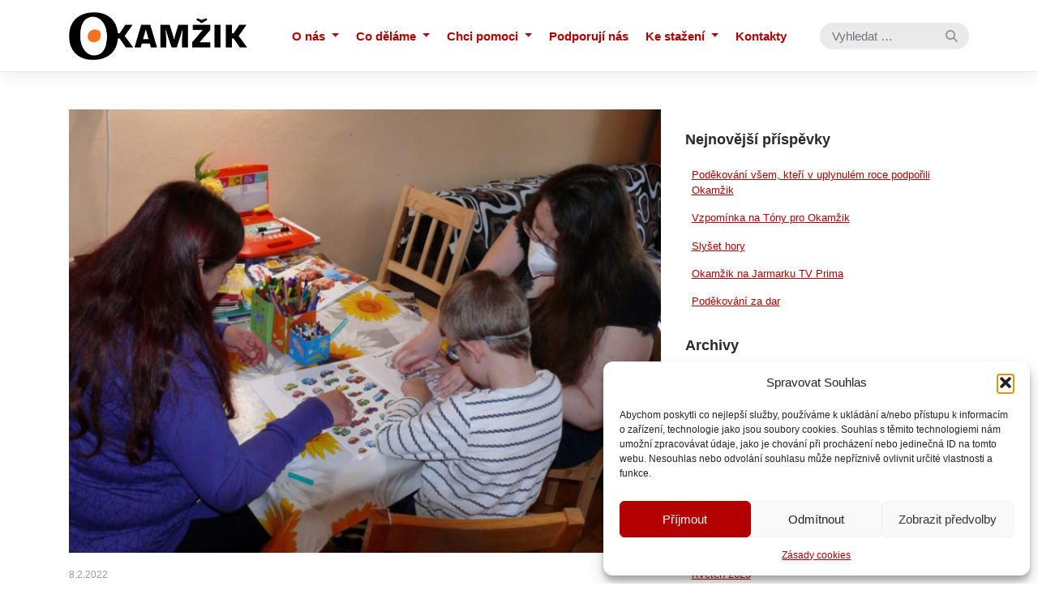

--- FILE ---
content_type: text/html; charset=UTF-8
request_url: https://www.okamzik.cz/aktuality/asistence-pro-nevidome-rodice/
body_size: 17804
content:
<!DOCTYPE html>
<html lang="cs">
<head>
    <meta charset="UTF-8">
    <meta name="viewport" content="width=device-width, initial-scale=1">
    <meta http-equiv="X-UA-Compatible" content="IE=edge">
    <link rel="profile" href="http://gmpg.org/xfn/11">
    <link rel="pingback" href="https://www.okamzik.cz/xmlrpc.php">
    <link rel="stylesheet" href="https://use.fontawesome.com/releases/v5.8.2/css/all.css" integrity="sha384-oS3vJWv+0UjzBfQzYUhtDYW+Pj2yciDJxpsK1OYPAYjqT085Qq/1cq5FLXAZQ7Ay" crossorigin="anonymous">
<title>Asistence pro nevidomé rodiče &#8211; Okamžik, z. ú.</title>
<meta name='robots' content='max-image-preview:large' />
	<style>img:is([sizes="auto" i], [sizes^="auto," i]) { contain-intrinsic-size: 3000px 1500px }</style>
	<link rel='dns-prefetch' href='//www.youtube.com' />
<link rel='dns-prefetch' href='//use.fontawesome.com' />
<link rel="alternate" type="application/rss+xml" title="Okamžik, z. ú. &raquo; RSS zdroj" href="https://www.okamzik.cz/feed/" />
<link rel="alternate" type="application/rss+xml" title="Okamžik, z. ú. &raquo; RSS komentářů" href="https://www.okamzik.cz/comments/feed/" />
<link rel="alternate" type="application/rss+xml" title="Okamžik, z. ú. &raquo; RSS komentářů pro Asistence pro nevidomé rodiče" href="https://www.okamzik.cz/aktuality/asistence-pro-nevidome-rodice/feed/" />
<script type="text/javascript">
/* <![CDATA[ */
window._wpemojiSettings = {"baseUrl":"https:\/\/s.w.org\/images\/core\/emoji\/16.0.1\/72x72\/","ext":".png","svgUrl":"https:\/\/s.w.org\/images\/core\/emoji\/16.0.1\/svg\/","svgExt":".svg","source":{"concatemoji":"https:\/\/www.okamzik.cz\/wp-includes\/js\/wp-emoji-release.min.js?ver=6.8.3"}};
/*! This file is auto-generated */
!function(s,n){var o,i,e;function c(e){try{var t={supportTests:e,timestamp:(new Date).valueOf()};sessionStorage.setItem(o,JSON.stringify(t))}catch(e){}}function p(e,t,n){e.clearRect(0,0,e.canvas.width,e.canvas.height),e.fillText(t,0,0);var t=new Uint32Array(e.getImageData(0,0,e.canvas.width,e.canvas.height).data),a=(e.clearRect(0,0,e.canvas.width,e.canvas.height),e.fillText(n,0,0),new Uint32Array(e.getImageData(0,0,e.canvas.width,e.canvas.height).data));return t.every(function(e,t){return e===a[t]})}function u(e,t){e.clearRect(0,0,e.canvas.width,e.canvas.height),e.fillText(t,0,0);for(var n=e.getImageData(16,16,1,1),a=0;a<n.data.length;a++)if(0!==n.data[a])return!1;return!0}function f(e,t,n,a){switch(t){case"flag":return n(e,"\ud83c\udff3\ufe0f\u200d\u26a7\ufe0f","\ud83c\udff3\ufe0f\u200b\u26a7\ufe0f")?!1:!n(e,"\ud83c\udde8\ud83c\uddf6","\ud83c\udde8\u200b\ud83c\uddf6")&&!n(e,"\ud83c\udff4\udb40\udc67\udb40\udc62\udb40\udc65\udb40\udc6e\udb40\udc67\udb40\udc7f","\ud83c\udff4\u200b\udb40\udc67\u200b\udb40\udc62\u200b\udb40\udc65\u200b\udb40\udc6e\u200b\udb40\udc67\u200b\udb40\udc7f");case"emoji":return!a(e,"\ud83e\udedf")}return!1}function g(e,t,n,a){var r="undefined"!=typeof WorkerGlobalScope&&self instanceof WorkerGlobalScope?new OffscreenCanvas(300,150):s.createElement("canvas"),o=r.getContext("2d",{willReadFrequently:!0}),i=(o.textBaseline="top",o.font="600 32px Arial",{});return e.forEach(function(e){i[e]=t(o,e,n,a)}),i}function t(e){var t=s.createElement("script");t.src=e,t.defer=!0,s.head.appendChild(t)}"undefined"!=typeof Promise&&(o="wpEmojiSettingsSupports",i=["flag","emoji"],n.supports={everything:!0,everythingExceptFlag:!0},e=new Promise(function(e){s.addEventListener("DOMContentLoaded",e,{once:!0})}),new Promise(function(t){var n=function(){try{var e=JSON.parse(sessionStorage.getItem(o));if("object"==typeof e&&"number"==typeof e.timestamp&&(new Date).valueOf()<e.timestamp+604800&&"object"==typeof e.supportTests)return e.supportTests}catch(e){}return null}();if(!n){if("undefined"!=typeof Worker&&"undefined"!=typeof OffscreenCanvas&&"undefined"!=typeof URL&&URL.createObjectURL&&"undefined"!=typeof Blob)try{var e="postMessage("+g.toString()+"("+[JSON.stringify(i),f.toString(),p.toString(),u.toString()].join(",")+"));",a=new Blob([e],{type:"text/javascript"}),r=new Worker(URL.createObjectURL(a),{name:"wpTestEmojiSupports"});return void(r.onmessage=function(e){c(n=e.data),r.terminate(),t(n)})}catch(e){}c(n=g(i,f,p,u))}t(n)}).then(function(e){for(var t in e)n.supports[t]=e[t],n.supports.everything=n.supports.everything&&n.supports[t],"flag"!==t&&(n.supports.everythingExceptFlag=n.supports.everythingExceptFlag&&n.supports[t]);n.supports.everythingExceptFlag=n.supports.everythingExceptFlag&&!n.supports.flag,n.DOMReady=!1,n.readyCallback=function(){n.DOMReady=!0}}).then(function(){return e}).then(function(){var e;n.supports.everything||(n.readyCallback(),(e=n.source||{}).concatemoji?t(e.concatemoji):e.wpemoji&&e.twemoji&&(t(e.twemoji),t(e.wpemoji)))}))}((window,document),window._wpemojiSettings);
/* ]]> */
</script>
<style id='wp-emoji-styles-inline-css' type='text/css'>

	img.wp-smiley, img.emoji {
		display: inline !important;
		border: none !important;
		box-shadow: none !important;
		height: 1em !important;
		width: 1em !important;
		margin: 0 0.07em !important;
		vertical-align: -0.1em !important;
		background: none !important;
		padding: 0 !important;
	}
</style>
<link rel='stylesheet' id='wp-block-library-css' href='https://www.okamzik.cz/wp-includes/css/dist/block-library/style.min.css?ver=6.8.3' type='text/css' media='all' />
<style id='classic-theme-styles-inline-css' type='text/css'>
/*! This file is auto-generated */
.wp-block-button__link{color:#fff;background-color:#32373c;border-radius:9999px;box-shadow:none;text-decoration:none;padding:calc(.667em + 2px) calc(1.333em + 2px);font-size:1.125em}.wp-block-file__button{background:#32373c;color:#fff;text-decoration:none}
</style>
<link rel='stylesheet' id='wpda_youtube_gutenberg_css-css' href='https://www.okamzik.cz/wp-content/plugins/youtube-video-player/admin/gutenberg/style.css?ver=6.8.3' type='text/css' media='all' />
<style id='global-styles-inline-css' type='text/css'>
:root{--wp--preset--aspect-ratio--square: 1;--wp--preset--aspect-ratio--4-3: 4/3;--wp--preset--aspect-ratio--3-4: 3/4;--wp--preset--aspect-ratio--3-2: 3/2;--wp--preset--aspect-ratio--2-3: 2/3;--wp--preset--aspect-ratio--16-9: 16/9;--wp--preset--aspect-ratio--9-16: 9/16;--wp--preset--color--black: #000000;--wp--preset--color--cyan-bluish-gray: #abb8c3;--wp--preset--color--white: #ffffff;--wp--preset--color--pale-pink: #f78da7;--wp--preset--color--vivid-red: #cf2e2e;--wp--preset--color--luminous-vivid-orange: #ff6900;--wp--preset--color--luminous-vivid-amber: #fcb900;--wp--preset--color--light-green-cyan: #7bdcb5;--wp--preset--color--vivid-green-cyan: #00d084;--wp--preset--color--pale-cyan-blue: #8ed1fc;--wp--preset--color--vivid-cyan-blue: #0693e3;--wp--preset--color--vivid-purple: #9b51e0;--wp--preset--gradient--vivid-cyan-blue-to-vivid-purple: linear-gradient(135deg,rgba(6,147,227,1) 0%,rgb(155,81,224) 100%);--wp--preset--gradient--light-green-cyan-to-vivid-green-cyan: linear-gradient(135deg,rgb(122,220,180) 0%,rgb(0,208,130) 100%);--wp--preset--gradient--luminous-vivid-amber-to-luminous-vivid-orange: linear-gradient(135deg,rgba(252,185,0,1) 0%,rgba(255,105,0,1) 100%);--wp--preset--gradient--luminous-vivid-orange-to-vivid-red: linear-gradient(135deg,rgba(255,105,0,1) 0%,rgb(207,46,46) 100%);--wp--preset--gradient--very-light-gray-to-cyan-bluish-gray: linear-gradient(135deg,rgb(238,238,238) 0%,rgb(169,184,195) 100%);--wp--preset--gradient--cool-to-warm-spectrum: linear-gradient(135deg,rgb(74,234,220) 0%,rgb(151,120,209) 20%,rgb(207,42,186) 40%,rgb(238,44,130) 60%,rgb(251,105,98) 80%,rgb(254,248,76) 100%);--wp--preset--gradient--blush-light-purple: linear-gradient(135deg,rgb(255,206,236) 0%,rgb(152,150,240) 100%);--wp--preset--gradient--blush-bordeaux: linear-gradient(135deg,rgb(254,205,165) 0%,rgb(254,45,45) 50%,rgb(107,0,62) 100%);--wp--preset--gradient--luminous-dusk: linear-gradient(135deg,rgb(255,203,112) 0%,rgb(199,81,192) 50%,rgb(65,88,208) 100%);--wp--preset--gradient--pale-ocean: linear-gradient(135deg,rgb(255,245,203) 0%,rgb(182,227,212) 50%,rgb(51,167,181) 100%);--wp--preset--gradient--electric-grass: linear-gradient(135deg,rgb(202,248,128) 0%,rgb(113,206,126) 100%);--wp--preset--gradient--midnight: linear-gradient(135deg,rgb(2,3,129) 0%,rgb(40,116,252) 100%);--wp--preset--font-size--small: 13px;--wp--preset--font-size--medium: 20px;--wp--preset--font-size--large: 36px;--wp--preset--font-size--x-large: 42px;--wp--preset--spacing--20: 0.44rem;--wp--preset--spacing--30: 0.67rem;--wp--preset--spacing--40: 1rem;--wp--preset--spacing--50: 1.5rem;--wp--preset--spacing--60: 2.25rem;--wp--preset--spacing--70: 3.38rem;--wp--preset--spacing--80: 5.06rem;--wp--preset--shadow--natural: 6px 6px 9px rgba(0, 0, 0, 0.2);--wp--preset--shadow--deep: 12px 12px 50px rgba(0, 0, 0, 0.4);--wp--preset--shadow--sharp: 6px 6px 0px rgba(0, 0, 0, 0.2);--wp--preset--shadow--outlined: 6px 6px 0px -3px rgba(255, 255, 255, 1), 6px 6px rgba(0, 0, 0, 1);--wp--preset--shadow--crisp: 6px 6px 0px rgba(0, 0, 0, 1);}:where(.is-layout-flex){gap: 0.5em;}:where(.is-layout-grid){gap: 0.5em;}body .is-layout-flex{display: flex;}.is-layout-flex{flex-wrap: wrap;align-items: center;}.is-layout-flex > :is(*, div){margin: 0;}body .is-layout-grid{display: grid;}.is-layout-grid > :is(*, div){margin: 0;}:where(.wp-block-columns.is-layout-flex){gap: 2em;}:where(.wp-block-columns.is-layout-grid){gap: 2em;}:where(.wp-block-post-template.is-layout-flex){gap: 1.25em;}:where(.wp-block-post-template.is-layout-grid){gap: 1.25em;}.has-black-color{color: var(--wp--preset--color--black) !important;}.has-cyan-bluish-gray-color{color: var(--wp--preset--color--cyan-bluish-gray) !important;}.has-white-color{color: var(--wp--preset--color--white) !important;}.has-pale-pink-color{color: var(--wp--preset--color--pale-pink) !important;}.has-vivid-red-color{color: var(--wp--preset--color--vivid-red) !important;}.has-luminous-vivid-orange-color{color: var(--wp--preset--color--luminous-vivid-orange) !important;}.has-luminous-vivid-amber-color{color: var(--wp--preset--color--luminous-vivid-amber) !important;}.has-light-green-cyan-color{color: var(--wp--preset--color--light-green-cyan) !important;}.has-vivid-green-cyan-color{color: var(--wp--preset--color--vivid-green-cyan) !important;}.has-pale-cyan-blue-color{color: var(--wp--preset--color--pale-cyan-blue) !important;}.has-vivid-cyan-blue-color{color: var(--wp--preset--color--vivid-cyan-blue) !important;}.has-vivid-purple-color{color: var(--wp--preset--color--vivid-purple) !important;}.has-black-background-color{background-color: var(--wp--preset--color--black) !important;}.has-cyan-bluish-gray-background-color{background-color: var(--wp--preset--color--cyan-bluish-gray) !important;}.has-white-background-color{background-color: var(--wp--preset--color--white) !important;}.has-pale-pink-background-color{background-color: var(--wp--preset--color--pale-pink) !important;}.has-vivid-red-background-color{background-color: var(--wp--preset--color--vivid-red) !important;}.has-luminous-vivid-orange-background-color{background-color: var(--wp--preset--color--luminous-vivid-orange) !important;}.has-luminous-vivid-amber-background-color{background-color: var(--wp--preset--color--luminous-vivid-amber) !important;}.has-light-green-cyan-background-color{background-color: var(--wp--preset--color--light-green-cyan) !important;}.has-vivid-green-cyan-background-color{background-color: var(--wp--preset--color--vivid-green-cyan) !important;}.has-pale-cyan-blue-background-color{background-color: var(--wp--preset--color--pale-cyan-blue) !important;}.has-vivid-cyan-blue-background-color{background-color: var(--wp--preset--color--vivid-cyan-blue) !important;}.has-vivid-purple-background-color{background-color: var(--wp--preset--color--vivid-purple) !important;}.has-black-border-color{border-color: var(--wp--preset--color--black) !important;}.has-cyan-bluish-gray-border-color{border-color: var(--wp--preset--color--cyan-bluish-gray) !important;}.has-white-border-color{border-color: var(--wp--preset--color--white) !important;}.has-pale-pink-border-color{border-color: var(--wp--preset--color--pale-pink) !important;}.has-vivid-red-border-color{border-color: var(--wp--preset--color--vivid-red) !important;}.has-luminous-vivid-orange-border-color{border-color: var(--wp--preset--color--luminous-vivid-orange) !important;}.has-luminous-vivid-amber-border-color{border-color: var(--wp--preset--color--luminous-vivid-amber) !important;}.has-light-green-cyan-border-color{border-color: var(--wp--preset--color--light-green-cyan) !important;}.has-vivid-green-cyan-border-color{border-color: var(--wp--preset--color--vivid-green-cyan) !important;}.has-pale-cyan-blue-border-color{border-color: var(--wp--preset--color--pale-cyan-blue) !important;}.has-vivid-cyan-blue-border-color{border-color: var(--wp--preset--color--vivid-cyan-blue) !important;}.has-vivid-purple-border-color{border-color: var(--wp--preset--color--vivid-purple) !important;}.has-vivid-cyan-blue-to-vivid-purple-gradient-background{background: var(--wp--preset--gradient--vivid-cyan-blue-to-vivid-purple) !important;}.has-light-green-cyan-to-vivid-green-cyan-gradient-background{background: var(--wp--preset--gradient--light-green-cyan-to-vivid-green-cyan) !important;}.has-luminous-vivid-amber-to-luminous-vivid-orange-gradient-background{background: var(--wp--preset--gradient--luminous-vivid-amber-to-luminous-vivid-orange) !important;}.has-luminous-vivid-orange-to-vivid-red-gradient-background{background: var(--wp--preset--gradient--luminous-vivid-orange-to-vivid-red) !important;}.has-very-light-gray-to-cyan-bluish-gray-gradient-background{background: var(--wp--preset--gradient--very-light-gray-to-cyan-bluish-gray) !important;}.has-cool-to-warm-spectrum-gradient-background{background: var(--wp--preset--gradient--cool-to-warm-spectrum) !important;}.has-blush-light-purple-gradient-background{background: var(--wp--preset--gradient--blush-light-purple) !important;}.has-blush-bordeaux-gradient-background{background: var(--wp--preset--gradient--blush-bordeaux) !important;}.has-luminous-dusk-gradient-background{background: var(--wp--preset--gradient--luminous-dusk) !important;}.has-pale-ocean-gradient-background{background: var(--wp--preset--gradient--pale-ocean) !important;}.has-electric-grass-gradient-background{background: var(--wp--preset--gradient--electric-grass) !important;}.has-midnight-gradient-background{background: var(--wp--preset--gradient--midnight) !important;}.has-small-font-size{font-size: var(--wp--preset--font-size--small) !important;}.has-medium-font-size{font-size: var(--wp--preset--font-size--medium) !important;}.has-large-font-size{font-size: var(--wp--preset--font-size--large) !important;}.has-x-large-font-size{font-size: var(--wp--preset--font-size--x-large) !important;}
:where(.wp-block-post-template.is-layout-flex){gap: 1.25em;}:where(.wp-block-post-template.is-layout-grid){gap: 1.25em;}
:where(.wp-block-columns.is-layout-flex){gap: 2em;}:where(.wp-block-columns.is-layout-grid){gap: 2em;}
:root :where(.wp-block-pullquote){font-size: 1.5em;line-height: 1.6;}
</style>
<link rel='stylesheet' id='cmplz-general-css' href='https://www.okamzik.cz/wp-content/plugins/complianz-gdpr/assets/css/cookieblocker.min.css?ver=1762278511' type='text/css' media='all' />
<link rel='stylesheet' id='wp-bootstrap-starter-bootstrap-css-css' href='https://www.okamzik.cz/wp-content/themes/wp-bootstrap-starter/inc/assets/css/bootstrap.min.css?ver=6.8.3' type='text/css' media='all' />
<link rel='stylesheet' id='wp-bootstrap-pro-fontawesome-cdn-css' href='https://use.fontawesome.com/releases/v5.1.0/css/all.css?ver=6.8.3' type='text/css' media='all' />
<link rel='stylesheet' id='wp-bootstrap-starter-style-css' href='https://www.okamzik.cz/wp-content/themes/wp-bootstrap-starter/style.css?ver=6.8.3' type='text/css' media='all' />
<link rel='stylesheet' id='ngg_trigger_buttons-css' href='https://www.okamzik.cz/wp-content/plugins/nextgen-gallery/static/GalleryDisplay/trigger_buttons.css?ver=3.59.12' type='text/css' media='all' />
<link rel='stylesheet' id='simplelightbox-0-css' href='https://www.okamzik.cz/wp-content/plugins/nextgen-gallery/static/Lightbox/simplelightbox/simple-lightbox.css?ver=3.59.12' type='text/css' media='all' />
<link rel='stylesheet' id='fontawesome_v4_shim_style-css' href='https://www.okamzik.cz/wp-content/plugins/nextgen-gallery/static/FontAwesome/css/v4-shims.min.css?ver=6.8.3' type='text/css' media='all' />
<link rel='stylesheet' id='fontawesome-css' href='https://www.okamzik.cz/wp-content/plugins/nextgen-gallery/static/FontAwesome/css/all.min.css?ver=6.8.3' type='text/css' media='all' />
<link rel='stylesheet' id='nextgen_pagination_style-css' href='https://www.okamzik.cz/wp-content/plugins/nextgen-gallery/static/GalleryDisplay/pagination_style.css?ver=3.59.12' type='text/css' media='all' />
<link rel='stylesheet' id='nextgen_basic_thumbnails_style-css' href='https://www.okamzik.cz/wp-content/plugins/nextgen-gallery/static/Thumbnails/nextgen_basic_thumbnails.css?ver=3.59.12' type='text/css' media='all' />
<link rel='stylesheet' id='nextgen_widgets_style-css' href='https://www.okamzik.cz/wp-content/plugins/nextgen-gallery/static/Widget/display.css?ver=3.59.12' type='text/css' media='all' />
<link rel='stylesheet' id='dashicons-css' href='https://www.okamzik.cz/wp-includes/css/dashicons.min.css?ver=6.8.3' type='text/css' media='all' />
<link rel='stylesheet' id='thickbox-css' href='https://www.okamzik.cz/wp-includes/js/thickbox/thickbox.css?ver=6.8.3' type='text/css' media='all' />
<link rel='stylesheet' id='front_end_youtube_style-css' href='https://www.okamzik.cz/wp-content/plugins/youtube-video-player/front_end/styles/baze_styles_youtube.css?ver=6.8.3' type='text/css' media='all' />
<script type="text/javascript" src="https://www.okamzik.cz/wp-includes/js/jquery/jquery.min.js?ver=3.7.1" id="jquery-core-js"></script>
<script type="text/javascript" src="https://www.okamzik.cz/wp-includes/js/jquery/jquery-migrate.min.js?ver=3.4.1" id="jquery-migrate-js"></script>
<!--[if lt IE 9]>
<script type="text/javascript" src="https://www.okamzik.cz/wp-content/themes/wp-bootstrap-starter/inc/assets/js/html5.js?ver=3.7.0" id="html5hiv-js"></script>
<![endif]-->
<script type="text/javascript" id="photocrati_ajax-js-extra">
/* <![CDATA[ */
var photocrati_ajax = {"url":"https:\/\/www.okamzik.cz\/index.php?photocrati_ajax=1","rest_url":"https:\/\/www.okamzik.cz\/wp-json\/","wp_home_url":"https:\/\/www.okamzik.cz","wp_site_url":"https:\/\/www.okamzik.cz","wp_root_url":"https:\/\/www.okamzik.cz","wp_plugins_url":"https:\/\/www.okamzik.cz\/wp-content\/plugins","wp_content_url":"https:\/\/www.okamzik.cz\/wp-content","wp_includes_url":"https:\/\/www.okamzik.cz\/wp-includes\/","ngg_param_slug":"fotogalerie","rest_nonce":"8726bc68fe"};
/* ]]> */
</script>
<script type="text/javascript" src="https://www.okamzik.cz/wp-content/plugins/nextgen-gallery/static/Legacy/ajax.min.js?ver=3.59.12" id="photocrati_ajax-js"></script>
<script type="text/javascript" src="https://www.okamzik.cz/wp-content/plugins/nextgen-gallery/static/FontAwesome/js/v4-shims.min.js?ver=5.3.1" id="fontawesome_v4_shim-js"></script>
<script type="text/javascript" defer crossorigin="anonymous" data-auto-replace-svg="false" data-keep-original-source="false" data-search-pseudo-elements src="https://www.okamzik.cz/wp-content/plugins/nextgen-gallery/static/FontAwesome/js/all.min.js?ver=5.3.1" id="fontawesome-js"></script>
<script type="text/javascript" src="https://www.okamzik.cz/wp-content/plugins/nextgen-gallery/static/Thumbnails/nextgen_basic_thumbnails.js?ver=3.59.12" id="nextgen_basic_thumbnails_script-js"></script>
<script type="text/javascript" src="https://www.okamzik.cz/wp-content/plugins/nextgen-gallery/static/Thumbnails/ajax_pagination.js?ver=3.59.12" id="nextgen-basic-thumbnails-ajax-pagination-js"></script>
<script type="text/javascript" src="https://www.okamzik.cz/wp-content/plugins/youtube-video-player/front_end/scripts/youtube_embed_front_end.js?ver=6.8.3" id="youtube_front_end_api_js-js"></script>
<script data-service="youtube" data-category="marketing" type="text/plain" data-cmplz-src="https://www.youtube.com/iframe_api?ver=6.8.3" id="youtube_api_js-js"></script>
<link rel="https://api.w.org/" href="https://www.okamzik.cz/wp-json/" /><link rel="alternate" title="JSON" type="application/json" href="https://www.okamzik.cz/wp-json/wp/v2/posts/3991" /><link rel="EditURI" type="application/rsd+xml" title="RSD" href="https://www.okamzik.cz/xmlrpc.php?rsd" />
<meta name="generator" content="WordPress 6.8.3" />
<link rel="canonical" href="https://www.okamzik.cz/aktuality/asistence-pro-nevidome-rodice/" />
<link rel='shortlink' href='https://www.okamzik.cz/?p=3991' />
<link rel="alternate" title="oEmbed (JSON)" type="application/json+oembed" href="https://www.okamzik.cz/wp-json/oembed/1.0/embed?url=https%3A%2F%2Fwww.okamzik.cz%2Faktuality%2Fasistence-pro-nevidome-rodice%2F" />
<link rel="alternate" title="oEmbed (XML)" type="text/xml+oembed" href="https://www.okamzik.cz/wp-json/oembed/1.0/embed?url=https%3A%2F%2Fwww.okamzik.cz%2Faktuality%2Fasistence-pro-nevidome-rodice%2F&#038;format=xml" />
			<style>.cmplz-hidden {
					display: none !important;
				}</style><link rel="pingback" href="https://www.okamzik.cz/xmlrpc.php">    <style type="text/css">
        #page-sub-header { background: #fff; }
    </style>
    <link rel="icon" href="https://www.okamzik.cz/wp-content/uploads/2019/07/cropped-logo-BARVA-jpg-e1562737502800-32x32.jpg" sizes="32x32" />
<link rel="icon" href="https://www.okamzik.cz/wp-content/uploads/2019/07/cropped-logo-BARVA-jpg-e1562737502800-192x192.jpg" sizes="192x192" />
<link rel="apple-touch-icon" href="https://www.okamzik.cz/wp-content/uploads/2019/07/cropped-logo-BARVA-jpg-e1562737502800-180x180.jpg" />
<meta name="msapplication-TileImage" content="https://www.okamzik.cz/wp-content/uploads/2019/07/cropped-logo-BARVA-jpg-e1562737502800-270x270.jpg" />
		<style type="text/css" id="wp-custom-css">
			/*
Zde můžete přidat své vlastní CSS.

Pro více informací klikněte výše
na ikonu nápovědy.
*/


#topbar-nav {
  display: block;
}


#main-nav {
	/* chceme, aby fungovalo hamburger menu (hlavní)
  display: block;
	*/
}

#dc-nav {
	/* chceme, aby fungovalo hamburger menu (podmenu)
  display: block;
	*/
}


button.navbar-toggler {
/* chceme zobrazit hamburger menu
 *   display: none; */
	display: block
}

.right-margin {
	margin-right: 15px
}

.sitemap h2 {
	font-size: 24px;
}

/* barva tlačítka ve formulářích */
.wpforms-form button[type=submit] {
background-color: #b30000 !important;
border-color: #024488 !important;
color: #fff !important;
transition: background 0.3s ease-in-out;
}
 
.wpforms-form button[type=submit]:hover {
background-color: #7c0008 !important;
}		</style>
		</head>
<script>
/* Odstraněno 16.4.2025, aby se tam pořád nedával fokus - brání snadnému dohledání to dialogu cookies
window.onload = function() {
  var input = document.getElementById("search").focus();
}
*/
</script>
<body data-cmplz=1 class="wp-singular post-template-default single single-post postid-3991 single-format-standard wp-theme-wp-bootstrap-starter group-blog">
<div id="page" class="site">
	<a class="skip-link screen-reader-text" href="#content">Skip to content</a>
        <header id="masthead" class="site-header navbar-fixed-top navbar-light" role="banner">
        <div class="container">
            <nav class="navbar navbar-expand-xl p-0">
                <div class="navbar-brand">
                                            <a href="https://www.okamzik.cz/">
                            <img src="https://www.okamzik.cz/wp-content/uploads/2020/02/logo-okamzik.15f9d7786ff9263cd80ba08329d7b73a.png" alt="Okamžik, z. ú.">
                        </a>
                    
                </div>
                <button class="navbar-toggler" type="button" data-toggle="collapse" data-target="#main-nav" aria-controls="" aria-expanded="false" aria-label="Toggle navigation">
                    <span class="navbar-toggler-icon"></span>
                </button>

                <div id="main-nav" class="collapse navbar-collapse justify-content-end"><ul id="menu-hlavni-navigace" class="navbar-nav"><li id="menu-item-631" class="nav-item menu-item menu-item-type-custom menu-item-object-custom menu-item-has-children menu-item-631 dropdown"><a title="O nás" href="#" data-toggle="dropdown" class="dropdown-toggle nav-link" aria-haspopup="true">O nás <span class="caret"></span></a>
<ul role="menu" class=" dropdown-menu">
	<li id="menu-item-54" class="nav-item menu-item menu-item-type-post_type menu-item-object-page menu-item-54"><a title="O nás" href="https://www.okamzik.cz/o-nas/" class="dropdown-item">O nás</a></li>
	<li id="menu-item-630" class="nav-item menu-item menu-item-type-post_type menu-item-object-page menu-item-630"><a title="Fotogalerie" href="https://www.okamzik.cz/o-nas/galerie/" class="dropdown-item">Fotogalerie</a></li>
	<li id="menu-item-1308" class="nav-item menu-item menu-item-type-post_type menu-item-object-page current_page_parent menu-item-1308"><a title="Aktuality" href="https://www.okamzik.cz/o-nas/aktuality/" class="dropdown-item">Aktuality</a></li>
	<li id="menu-item-1310" class="nav-item menu-item menu-item-type-post_type menu-item-object-page menu-item-1310"><a title="Lidé v Okamžiku" href="https://www.okamzik.cz/o-nas/lide/" class="dropdown-item">Lidé v Okamžiku</a></li>
	<li id="menu-item-3629" class="nav-item menu-item menu-item-type-post_type menu-item-object-page menu-item-3629"><a title="Výroční zprávy" href="https://www.okamzik.cz/ke-stazeni/vyrocni-zpravy-2/" class="dropdown-item">Výroční zprávy</a></li>
</ul>
</li>
<li id="menu-item-55" class="nav-item menu-item menu-item-type-post_type menu-item-object-page menu-item-has-children menu-item-55 dropdown"><a title="Co děláme" href="#" data-toggle="dropdown" class="dropdown-toggle nav-link" aria-haspopup="true">Co děláme <span class="caret"></span></a>
<ul role="menu" class=" dropdown-menu">
	<li id="menu-item-615" class="nav-item menu-item menu-item-type-post_type menu-item-object-page menu-item-615"><a title="Dobrovolnické centrum" href="https://www.okamzik.cz/co-delame/dobrovolnicke-centrum/" class="dropdown-item">Dobrovolnické centrum</a></li>
	<li id="menu-item-618" class="nav-item menu-item menu-item-type-post_type menu-item-object-page menu-item-618"><a title="Poradenské centrum" href="https://www.okamzik.cz/co-delame/poradenske-centrum/" class="dropdown-item">Poradenské centrum</a></li>
	<li id="menu-item-614" class="nav-item menu-item menu-item-type-post_type menu-item-object-page menu-item-614"><a title="Centrum aktivního života zrakově postižených" href="https://www.okamzik.cz/co-delame/centrum-aktivniho-zivota-zrakove-postizenych/" class="dropdown-item">Centrum aktivního života zrakově postižených</a></li>
	<li id="menu-item-617" class="nav-item menu-item menu-item-type-post_type menu-item-object-page menu-item-617"><a title="Pomoc rodinám" href="https://www.okamzik.cz/co-delame/pomoc-rodinam/" class="dropdown-item">Pomoc rodinám</a></li>
	<li id="menu-item-6547" class="nav-item menu-item menu-item-type-post_type menu-item-object-page menu-item-6547"><a title="Ostatní projekty" href="https://www.okamzik.cz/co-delame/ostatni-projekty/" class="dropdown-item">Ostatní projekty</a></li>
</ul>
</li>
<li id="menu-item-56" class="nav-item menu-item menu-item-type-post_type menu-item-object-page menu-item-has-children menu-item-56 dropdown"><a title="Chci pomoci" href="#" data-toggle="dropdown" class="dropdown-toggle nav-link" aria-haspopup="true">Chci pomoci <span class="caret"></span></a>
<ul role="menu" class=" dropdown-menu">
	<li id="menu-item-3134" class="nav-item menu-item menu-item-type-post_type menu-item-object-page menu-item-3134"><a title="Dárcovská výzva" href="https://www.okamzik.cz/chci-pomoci/darcovska-vyzva/" class="dropdown-item">Dárcovská výzva</a></li>
	<li id="menu-item-619" class="nav-item menu-item menu-item-type-post_type menu-item-object-page menu-item-619"><a title="Partnerům nabízíme" href="https://www.okamzik.cz/chci-pomoci/co-muzeme-vasi-firme-nabidnout/" class="dropdown-item">Partnerům nabízíme</a></li>
	<li id="menu-item-620" class="nav-item menu-item menu-item-type-post_type menu-item-object-page menu-item-620"><a title="Finančně" href="https://www.okamzik.cz/chci-pomoci/financne/" class="dropdown-item">Finančně</a></li>
	<li id="menu-item-621" class="nav-item menu-item menu-item-type-post_type menu-item-object-page menu-item-621"><a title="Materiálně" href="https://www.okamzik.cz/chci-pomoci/materialne/" class="dropdown-item">Materiálně</a></li>
	<li id="menu-item-622" class="nav-item menu-item menu-item-type-post_type menu-item-object-page menu-item-622"><a title="Spolupracujte s námi" href="https://www.okamzik.cz/chci-pomoci/spolupracujte-s-nami/" class="dropdown-item">Spolupracujte s námi</a></li>
</ul>
</li>
<li id="menu-item-57" class="nav-item menu-item menu-item-type-post_type menu-item-object-page menu-item-57"><a title="Podporují nás" href="https://www.okamzik.cz/podporuji-nas/" class="nav-link">Podporují nás</a></li>
<li id="menu-item-58" class="nav-item menu-item menu-item-type-post_type menu-item-object-page menu-item-has-children menu-item-58 dropdown"><a title="Ke stažení" href="#" data-toggle="dropdown" class="dropdown-toggle nav-link" aria-haspopup="true">Ke stažení <span class="caret"></span></a>
<ul role="menu" class=" dropdown-menu">
	<li id="menu-item-623" class="nav-item menu-item menu-item-type-post_type menu-item-object-page menu-item-623"><a title="Darovací smlouva" href="https://www.okamzik.cz/ke-stazeni/darcovska-smlouva/" class="dropdown-item">Darovací smlouva</a></li>
	<li id="menu-item-624" class="nav-item menu-item menu-item-type-post_type menu-item-object-page menu-item-624"><a title="Loga a grafický manuál" href="https://www.okamzik.cz/ke-stazeni/loga-a-graficky-manual/" class="dropdown-item">Loga a grafický manuál</a></li>
	<li id="menu-item-625" class="nav-item menu-item menu-item-type-post_type menu-item-object-page menu-item-625"><a title="Naše publikace" href="https://www.okamzik.cz/ke-stazeni/nase-publikace/" class="dropdown-item">Naše publikace</a></li>
	<li id="menu-item-3628" class="nav-item menu-item menu-item-type-post_type menu-item-object-page menu-item-3628"><a title="Výroční zprávy" href="https://www.okamzik.cz/ke-stazeni/vyrocni-zpravy-2/" class="dropdown-item">Výroční zprávy</a></li>
</ul>
</li>
<li id="menu-item-59" class="nav-item menu-item menu-item-type-post_type menu-item-object-page menu-item-59"><a title="Kontakty" href="https://www.okamzik.cz/kontakty/" class="nav-link">Kontakty</a></li>
</ul></div>                <div class="d-none d-md-block">
        <!-- ručně odmazán 'autofocus' z <input>, aby tam pořád nebyl kurzor. 16.4.2025 -->

<form role="search" method="get" class="search-form" action="https://www.okamzik.cz/">
    <label>
        <input id="search" type="search" class="search-field form-control" placeholder="Vyhledat &hellip;" value="" name="s" title="Vyhledat">
    </label>
    <button type="submit" id="completed-task" class="fabutton" aria-label="Vyhledat">
      <i class="fas fa-search"></i>
</button>
</form>
        </div>
            </nav>
        </div>
	</header><!-- #masthead -->
    
                	<div id="content" class="site-content pt-5">
		<div class="container">
			<div class="row">  
	<section id="primary" class="content-area col-sm-12 col-lg-8">
		<main id="main" class="site-main" role="main">

		
 
<article id="post-3991"class="post-3991 post type-post status-publish format-standard has-post-thumbnail hentry category-nezarazene">
		<div class="detail-clanku">
	<header class="entry-header"> 
	<div class="post-thumbnail"><img width="768" height="576" src="https://www.okamzik.cz/wp-content/uploads/2021/05/PNR-na-web-menší-768x576.jpg" class="attachment-medium_large size-medium_large wp-post-image" alt="" decoding="async" fetchpriority="high" srcset="https://www.okamzik.cz/wp-content/uploads/2021/05/PNR-na-web-menší-768x576.jpg 768w, https://www.okamzik.cz/wp-content/uploads/2021/05/PNR-na-web-menší-300x225.jpg 300w, https://www.okamzik.cz/wp-content/uploads/2021/05/PNR-na-web-menší-1024x768.jpg 1024w, https://www.okamzik.cz/wp-content/uploads/2021/05/PNR-na-web-menší.jpg 1632w" sizes="(max-width: 768px) 100vw, 768px" />
		<div class="entry-meta pt-3"><span class="posted-on"><small><time class="entry-date published" datetime="2022-02-08T15:35:41+01:00">8.2.2022</time></small></span>
		</div>
		<h1 class="entry-title">Asistence pro nevidomé rodiče</h1>
	</header>
	<div class="entry-content"><p>V roce 2021 bylo do projektu zapojeno devět rodin. Vyškolili jsme pět nových&nbsp;odborných pomocnic.&nbsp; V průběhu roku asistovalo rodičům deset odborných pomocnic a poskytli jim 370 hodin individuální spolupráce , což je o více než polovinu víc než minulý rok.&nbsp;</p>
<p>&nbsp;</p>
<p>&nbsp;</p>
</div>

	<footer class="entry-footer">
	</footer>
	</div>
</article>
		</main><!-- #main -->
	</section><!-- #primary -->


<aside id="secondary" class="widget-area col-sm-12 col-lg-4" role="complementary">
	
		<section id="recent-posts-2" class="widget widget_recent_entries">
		<h3 class="widget-title">Nejnovější příspěvky</h3>
		<ul>
											<li>
					<a href="https://www.okamzik.cz/aktuality/podekovani-vsem-kteri-v-uplynulem-roce-podporili-okamzik/">Poděkování všem, kteří v uplynulém roce podpořili Okamžik</a>
									</li>
											<li>
					<a href="https://www.okamzik.cz/aktuality/vzpominka-na-tony-pro-okamzik/">Vzpomínka na Tóny pro Okamžik</a>
									</li>
											<li>
					<a href="https://www.okamzik.cz/aktuality/slyset-hory/">Slyšet hory</a>
									</li>
											<li>
					<a href="https://www.okamzik.cz/aktuality/okamzik-na-jarmarku-tv-prima/">Okamžik na Jarmarku TV Prima</a>
									</li>
											<li>
					<a href="https://www.okamzik.cz/aktuality/podekovani-za-dar/">Poděkování za dar</a>
									</li>
					</ul>

		</section><section id="archives-2" class="widget widget_archive"><h3 class="widget-title">Archivy</h3>
			<ul>
					<li><a href='https://www.okamzik.cz/aktuality/2026/01/'>Leden 2026</a></li>
	<li><a href='https://www.okamzik.cz/aktuality/2025/12/'>Prosinec 2025</a></li>
	<li><a href='https://www.okamzik.cz/aktuality/2025/11/'>Listopad 2025</a></li>
	<li><a href='https://www.okamzik.cz/aktuality/2025/10/'>Říjen 2025</a></li>
	<li><a href='https://www.okamzik.cz/aktuality/2025/09/'>Září 2025</a></li>
	<li><a href='https://www.okamzik.cz/aktuality/2025/08/'>Srpen 2025</a></li>
	<li><a href='https://www.okamzik.cz/aktuality/2025/06/'>Červen 2025</a></li>
	<li><a href='https://www.okamzik.cz/aktuality/2025/05/'>Květen 2025</a></li>
	<li><a href='https://www.okamzik.cz/aktuality/2025/04/'>Duben 2025</a></li>
	<li><a href='https://www.okamzik.cz/aktuality/2025/03/'>Březen 2025</a></li>
	<li><a href='https://www.okamzik.cz/aktuality/2025/02/'>Únor 2025</a></li>
	<li><a href='https://www.okamzik.cz/aktuality/2025/01/'>Leden 2025</a></li>
	<li><a href='https://www.okamzik.cz/aktuality/2024/12/'>Prosinec 2024</a></li>
	<li><a href='https://www.okamzik.cz/aktuality/2024/11/'>Listopad 2024</a></li>
	<li><a href='https://www.okamzik.cz/aktuality/2024/10/'>Říjen 2024</a></li>
	<li><a href='https://www.okamzik.cz/aktuality/2024/09/'>Září 2024</a></li>
	<li><a href='https://www.okamzik.cz/aktuality/2024/08/'>Srpen 2024</a></li>
	<li><a href='https://www.okamzik.cz/aktuality/2024/07/'>Červenec 2024</a></li>
	<li><a href='https://www.okamzik.cz/aktuality/2024/06/'>Červen 2024</a></li>
	<li><a href='https://www.okamzik.cz/aktuality/2024/05/'>Květen 2024</a></li>
	<li><a href='https://www.okamzik.cz/aktuality/2024/04/'>Duben 2024</a></li>
	<li><a href='https://www.okamzik.cz/aktuality/2024/03/'>Březen 2024</a></li>
	<li><a href='https://www.okamzik.cz/aktuality/2024/02/'>Únor 2024</a></li>
	<li><a href='https://www.okamzik.cz/aktuality/2024/01/'>Leden 2024</a></li>
	<li><a href='https://www.okamzik.cz/aktuality/2023/12/'>Prosinec 2023</a></li>
	<li><a href='https://www.okamzik.cz/aktuality/2023/11/'>Listopad 2023</a></li>
	<li><a href='https://www.okamzik.cz/aktuality/2023/10/'>Říjen 2023</a></li>
	<li><a href='https://www.okamzik.cz/aktuality/2023/09/'>Září 2023</a></li>
	<li><a href='https://www.okamzik.cz/aktuality/2023/08/'>Srpen 2023</a></li>
	<li><a href='https://www.okamzik.cz/aktuality/2023/07/'>Červenec 2023</a></li>
	<li><a href='https://www.okamzik.cz/aktuality/2023/06/'>Červen 2023</a></li>
	<li><a href='https://www.okamzik.cz/aktuality/2023/05/'>Květen 2023</a></li>
	<li><a href='https://www.okamzik.cz/aktuality/2023/04/'>Duben 2023</a></li>
	<li><a href='https://www.okamzik.cz/aktuality/2023/03/'>Březen 2023</a></li>
	<li><a href='https://www.okamzik.cz/aktuality/2023/02/'>Únor 2023</a></li>
	<li><a href='https://www.okamzik.cz/aktuality/2023/01/'>Leden 2023</a></li>
	<li><a href='https://www.okamzik.cz/aktuality/2022/12/'>Prosinec 2022</a></li>
	<li><a href='https://www.okamzik.cz/aktuality/2022/11/'>Listopad 2022</a></li>
	<li><a href='https://www.okamzik.cz/aktuality/2022/10/'>Říjen 2022</a></li>
	<li><a href='https://www.okamzik.cz/aktuality/2022/09/'>Září 2022</a></li>
	<li><a href='https://www.okamzik.cz/aktuality/2022/08/'>Srpen 2022</a></li>
	<li><a href='https://www.okamzik.cz/aktuality/2022/07/'>Červenec 2022</a></li>
	<li><a href='https://www.okamzik.cz/aktuality/2022/06/'>Červen 2022</a></li>
	<li><a href='https://www.okamzik.cz/aktuality/2022/05/'>Květen 2022</a></li>
	<li><a href='https://www.okamzik.cz/aktuality/2022/04/'>Duben 2022</a></li>
	<li><a href='https://www.okamzik.cz/aktuality/2022/03/'>Březen 2022</a></li>
	<li><a href='https://www.okamzik.cz/aktuality/2022/02/'>Únor 2022</a></li>
	<li><a href='https://www.okamzik.cz/aktuality/2022/01/'>Leden 2022</a></li>
	<li><a href='https://www.okamzik.cz/aktuality/2021/12/'>Prosinec 2021</a></li>
	<li><a href='https://www.okamzik.cz/aktuality/2021/11/'>Listopad 2021</a></li>
	<li><a href='https://www.okamzik.cz/aktuality/2021/10/'>Říjen 2021</a></li>
	<li><a href='https://www.okamzik.cz/aktuality/2021/09/'>Září 2021</a></li>
	<li><a href='https://www.okamzik.cz/aktuality/2021/08/'>Srpen 2021</a></li>
	<li><a href='https://www.okamzik.cz/aktuality/2021/07/'>Červenec 2021</a></li>
	<li><a href='https://www.okamzik.cz/aktuality/2021/06/'>Červen 2021</a></li>
	<li><a href='https://www.okamzik.cz/aktuality/2021/05/'>Květen 2021</a></li>
	<li><a href='https://www.okamzik.cz/aktuality/2021/04/'>Duben 2021</a></li>
	<li><a href='https://www.okamzik.cz/aktuality/2021/03/'>Březen 2021</a></li>
	<li><a href='https://www.okamzik.cz/aktuality/2021/02/'>Únor 2021</a></li>
	<li><a href='https://www.okamzik.cz/aktuality/2021/01/'>Leden 2021</a></li>
	<li><a href='https://www.okamzik.cz/aktuality/2020/12/'>Prosinec 2020</a></li>
	<li><a href='https://www.okamzik.cz/aktuality/2020/11/'>Listopad 2020</a></li>
	<li><a href='https://www.okamzik.cz/aktuality/2020/10/'>Říjen 2020</a></li>
	<li><a href='https://www.okamzik.cz/aktuality/2020/09/'>Září 2020</a></li>
	<li><a href='https://www.okamzik.cz/aktuality/2020/07/'>Červenec 2020</a></li>
	<li><a href='https://www.okamzik.cz/aktuality/2020/06/'>Červen 2020</a></li>
	<li><a href='https://www.okamzik.cz/aktuality/2020/05/'>Květen 2020</a></li>
	<li><a href='https://www.okamzik.cz/aktuality/2020/04/'>Duben 2020</a></li>
	<li><a href='https://www.okamzik.cz/aktuality/2020/03/'>Březen 2020</a></li>
	<li><a href='https://www.okamzik.cz/aktuality/2020/02/'>Únor 2020</a></li>
	<li><a href='https://www.okamzik.cz/aktuality/2020/01/'>Leden 2020</a></li>
	<li><a href='https://www.okamzik.cz/aktuality/2019/12/'>Prosinec 2019</a></li>
	<li><a href='https://www.okamzik.cz/aktuality/2019/11/'>Listopad 2019</a></li>
	<li><a href='https://www.okamzik.cz/aktuality/2019/10/'>Říjen 2019</a></li>
	<li><a href='https://www.okamzik.cz/aktuality/2019/09/'>Září 2019</a></li>
			</ul>

			</section></aside><!-- #secondary -->

<div class="container mt-5">
<div  class="lgx_logo_slider_app_wrapper lgx-logo-slider-wp"><div class="lgx-logo-wrapper  nav-position-v-mid hover-none"  ><div class="owl-carousel lgx-logo-carousel"  data-autoplaytimeout="2000"  data-autoplayspeed="200"  data-margin="30"  data-loop="true"  data-autoplay="true"  data-autoplayhoverpause="false"  data-dots="false"  data-itemlarge="5"  data-itemdesk="4"  data-itemtablet="3"  data-itemmobile="2"  data-navlarge="true"  data-navdesk="true"  data-navtablet="true"  data-navmobile="true"  ><div class="item lgx-log-item" ><div class="lgx-logo-item" ><a href="https://www.matapo.com/" target="_blank"><img class="lgx-logo-img skip-lazy" src="https://www.okamzik.cz/wp-content/uploads/2025/11/stazeny-soubor.png" style="max-width: 200px;max-height: 200px;"   alt="" title="Matapo" /></a><h6 class="logo-company-name">Matapo</h6></div></div><div class="item lgx-log-item" ><div class="lgx-logo-item" ><a href="https://www.facebook.com/KolacoveKralovstvi/?locale=cs_CZ" target="_blank"><img class="lgx-logo-img skip-lazy" src="https://www.okamzik.cz/wp-content/uploads/2025/11/kolacove-kralovstvi-logo.png" style="max-width: 200px;max-height: 200px;"   alt="" title="Koláčové království" /></a><h6 class="logo-company-name">Koláčové království</h6></div></div><div class="item lgx-log-item" ><div class="lgx-logo-item" ><a href="https://www.mpsv.cz/" target="_blank"><img class="lgx-logo-img skip-lazy" src="https://www.okamzik.cz/wp-content/uploads/2019/05/01MPSV.png" style="max-width: 200px;max-height: 200px;"   alt="" title="Company" /></a></div></div><div class="item lgx-log-item" ><div class="lgx-logo-item" ><a href="https://mv.gov.cz/ministerstvo-vnitra-ceske-republiky.aspx" target="_blank"><img class="lgx-logo-img skip-lazy" src="https://www.okamzik.cz/wp-content/uploads/2019/05/02MVČR.jpg" style="max-width: 200px;max-height: 200px;"   alt="" title="MVČR" /></a><h6 class="logo-company-name">MVČR</h6></div></div><div class="item lgx-log-item" ><div class="lgx-logo-item" ><a href="https://www.praha13.cz/" target="_blank"><img class="lgx-logo-img skip-lazy" src="https://www.okamzik.cz/wp-content/uploads/2025/01/praha-13.jpg" style="max-width: 200px;max-height: 200px;"   alt="" title="MČ Praha 13" /></a><h6 class="logo-company-name">MČ Praha 13</h6></div></div><div class="item lgx-log-item" ><div class="lgx-logo-item" ><a href="https://www.praha14.cz/" target="_blank"><img class="lgx-logo-img skip-lazy" src="https://www.okamzik.cz/wp-content/uploads/2019/09/logo-P-14.png" style="max-width: 200px;max-height: 200px;"   alt="" title="MČ Praha 14" /></a><h6 class="logo-company-name">MČ Praha 14</h6></div></div><div class="item lgx-log-item" ><div class="lgx-logo-item" ><a href="https://www.praha11.cz/" target="_blank"><img class="lgx-logo-img skip-lazy" src="https://www.okamzik.cz/wp-content/uploads/2019/09/logo-P11.png" style="max-width: 200px;max-height: 200px;"   alt="" title="MČ Praha 11" /></a><h6 class="logo-company-name">MČ Praha 11</h6></div></div><div class="item lgx-log-item" ><div class="lgx-logo-item" ><a href="https://praha10.cz/" target="_blank"><img class="lgx-logo-img skip-lazy" src="https://www.okamzik.cz/wp-content/uploads/2019/09/logo-Praha-10.png" style="max-width: 200px;max-height: 200px;"   alt="" title="MČ Praha 10" /></a><h6 class="logo-company-name">MČ Praha 10</h6></div></div><div class="item lgx-log-item" ><div class="lgx-logo-item" ><a href="https://www.praha4.cz/" target="_blank"><img class="lgx-logo-img skip-lazy" src="https://www.okamzik.cz/wp-content/uploads/2019/11/logo-p4.png" style="max-width: 200px;max-height: 200px;"   alt="" title="MČ Praha 4" /></a><h6 class="logo-company-name">MČ Praha 4</h6></div></div><div class="item lgx-log-item" ><div class="lgx-logo-item" ><a href="https://www.elektroline.cz/homepage.php" target="_blank"><img class="lgx-logo-img skip-lazy" src="https://www.okamzik.cz/wp-content/uploads/2022/01/logo-Elektroline-a.s..png" style="max-width: 200px;max-height: 200px;"   alt="" title="Elektroline" /></a><h6 class="logo-company-name">Elektroline</h6></div></div><div class="item lgx-log-item" ><div class="lgx-logo-item" ><a href="https://www.kristian.cz/" target="_blank"><img class="lgx-logo-img skip-lazy" src="https://www.okamzik.cz/wp-content/uploads/2022/02/stažený-soubor.png" style="max-width: 200px;max-height: 200px;"   alt="" title="Kristian" /></a><h6 class="logo-company-name">Kristian</h6></div></div><div class="item lgx-log-item" ><div class="lgx-logo-item" ><a href="https://www.kytkyodpepy.cz/pobocky" target="_blank"><img class="lgx-logo-img skip-lazy" src="https://www.okamzik.cz/wp-content/uploads/2022/02/Logo-kop_simple.png" style="max-width: 200px;max-height: 200px;"   alt="" title="Kytky od Pepy" /></a><h6 class="logo-company-name">Kytky od Pepy</h6></div></div><div class="item lgx-log-item" ><div class="lgx-logo-item" ><a href="https://www.ceps.cz/cs/" target="_blank"><img class="lgx-logo-img skip-lazy" src="https://www.okamzik.cz/wp-content/uploads/2023/01/logo-Čeps.png" style="max-width: 200px;max-height: 200px;"   alt="" title="Čeps" /></a><h6 class="logo-company-name">Čeps</h6></div></div><div class="item lgx-log-item" ><div class="lgx-logo-item" ><a href="https://www.praha12.cz/" target="_blank"><img class="lgx-logo-img skip-lazy" src="https://www.okamzik.cz/wp-content/uploads/2023/01/logo-Mč-P12.png" style="max-width: 200px;max-height: 200px;"   alt="" title="MČ Praha 12" /></a><h6 class="logo-company-name">MČ Praha 12</h6></div></div><div class="item lgx-log-item" ><div class="lgx-logo-item" ><a href="https://www.dsp-praha.org/" target="_blank"><img class="lgx-logo-img skip-lazy" src="https://www.okamzik.cz/wp-content/uploads/2024/08/Nemecka-skola-logo.png" style="max-width: 200px;max-height: 200px;"   alt="" title="Německá škola v Praze" /></a><h6 class="logo-company-name">Německá škola v Praze</h6></div></div><div class="item lgx-log-item" ><div class="lgx-logo-item" ><a href="https://www.nadace-agrofert.cz/" target="_blank"><img class="lgx-logo-img skip-lazy" src="https://www.okamzik.cz/wp-content/uploads/2024/08/Nadace-Agrofert-logo.png" style="max-width: 200px;max-height: 200px;"   alt="" title="Nadace Agrofert" /></a><h6 class="logo-company-name">Nadace Agrofert</h6></div></div><div class="item lgx-log-item" ><div class="lgx-logo-item" ><a href="https://www.praha6.cz/titulni_strana.html" target="_blank"><img class="lgx-logo-img skip-lazy" src="https://www.okamzik.cz/wp-content/uploads/2024/08/Praha-6-logo.jpg" style="max-width: 200px;max-height: 200px;"   alt="" title="MČ Praha 6" /></a><h6 class="logo-company-name">MČ Praha 6</h6></div></div><div class="item lgx-log-item" ><div class="lgx-logo-item" ><a href="https://www.praha8.cz/" target="_blank"><img class="lgx-logo-img skip-lazy" src="https://www.okamzik.cz/wp-content/uploads/2024/08/Mc-Praha-8-logo.jpg" style="max-width: 200px;max-height: 200px;"   alt="" title="MČ Praha 8" /></a><h6 class="logo-company-name">MČ Praha 8</h6></div></div><div class="item lgx-log-item" ><div class="lgx-logo-item" ><a href="https://www.iqpohyb.cz/" target="_blank"><img class="lgx-logo-img skip-lazy" src="https://www.okamzik.cz/wp-content/uploads/2025/01/IQ-logo-fb-profil-49.png" style="max-width: 200px;max-height: 200px;"   alt="" title="IQ pohyb" /></a><h6 class="logo-company-name">IQ pohyb</h6></div></div><div class="item lgx-log-item" ><div class="lgx-logo-item" ><a href="https://www.itpeoplecz.cz/nadacni-fond/" target="_blank"><img class="lgx-logo-img skip-lazy" src="https://www.okamzik.cz/wp-content/uploads/2024/12/NF-IT-people.png" style="max-width: 200px;max-height: 200px;"   alt="" title="Nadační fond IT PEOPLE" /></a><h6 class="logo-company-name">Nadační fond IT PEOPLE</h6></div></div><div class="item lgx-log-item" ><div class="lgx-logo-item" ><a href="https://www.znackaspolehlivosti.cz/" target="_blank"><img class="lgx-logo-img skip-lazy" src="https://www.okamzik.cz/wp-content/uploads/2024/08/01zluta.jpg" style="max-width: 200px;max-height: 200px;"   alt="" title="Prověřená organizace" /></a><h6 class="logo-company-name">Prověřená organizace</h6></div></div><div class="item lgx-log-item" ><div class="lgx-logo-item" ><a href="https://obchod.coffeez.cz/" target="_blank"><img class="lgx-logo-img skip-lazy" src="https://www.okamzik.cz/wp-content/uploads/2024/06/Logo_claim_1024x600CoffeZ.png" style="max-width: 200px;max-height: 200px;"   alt="" title="CoffeeZ" /></a><h6 class="logo-company-name">CoffeeZ</h6></div></div><div class="item lgx-log-item" ><div class="lgx-logo-item" ><a href="https://www.profispolecnosti.cz/cs/" target="_blank"><img class="lgx-logo-img skip-lazy" src="https://www.okamzik.cz/wp-content/uploads/2021/11/logo-profispolečnosti.cz_.png" style="max-width: 200px;max-height: 200px;"   alt="" title="Profispolečnosti.cz" /></a><h6 class="logo-company-name">Profispolečnosti.cz</h6></div></div><div class="item lgx-log-item" ><div class="lgx-logo-item" ><a href="https://www.facebook.com/atelion.elsa" target="_blank"><img class="lgx-logo-img skip-lazy" src="https://www.okamzik.cz/wp-content/uploads/2021/09/logo-atilion.jpg" style="max-width: 200px;max-height: 200px;"   alt="" title="Atelion" /></a><h6 class="logo-company-name">Atelion</h6></div></div><div class="item lgx-log-item" ><div class="lgx-logo-item" ><a href="https://www.darujme.cz/" target="_blank"><img class="lgx-logo-img skip-lazy" src="https://www.okamzik.cz/wp-content/uploads/2021/08/logo-Darujme.-cz.png" style="max-width: 200px;max-height: 200px;"   alt="" title="Darujme.cz" /></a><h6 class="logo-company-name">Darujme.cz</h6></div></div><div class="item lgx-log-item" ><div class="lgx-logo-item" ><a href="https://svetluska.rozhlas.cz/" target="_blank"><img class="lgx-logo-img skip-lazy" src="https://www.okamzik.cz/wp-content/uploads/2019/09/logo-Svetlusky-k-pouziti.png" style="max-width: 200px;max-height: 200px;"   alt="" title="sbírka Světluška" /></a><h6 class="logo-company-name">sbírka Světluška</h6></div></div><div class="item lgx-log-item" ><div class="lgx-logo-item" ><a href="https://www.nfveolia.cz/" target="_blank"><img class="lgx-logo-img skip-lazy" src="https://www.okamzik.cz/wp-content/uploads/2019/09/logo-NF-Veolia-2020-2.jpg" style="max-width: 200px;max-height: 200px;"   alt="" title="Nadační fond Veolia" /></a><h6 class="logo-company-name">Nadační fond Veolia</h6></div></div><div class="item lgx-log-item" ><div class="lgx-logo-item" ><a href="http://www.neviditelna.cz/" target="_blank"><img class="lgx-logo-img skip-lazy" src="https://www.okamzik.cz/wp-content/uploads/2019/09/images.jpg" style="max-width: 200px;max-height: 200px;"   alt="" title="Neviditelná výstava" /></a><h6 class="logo-company-name">Neviditelná výstava</h6></div></div><div class="item lgx-log-item" ><div class="lgx-logo-item" ><a href="https://nadacejt.cz/" target="_blank"><img class="lgx-logo-img skip-lazy" src="https://www.okamzik.cz/wp-content/uploads/2019/06/09J_T-Nadace.png" style="max-width: 200px;max-height: 200px;"   alt="" title="Nadace J&T" /></a><h6 class="logo-company-name">Nadace J&T</h6></div></div><div class="item lgx-log-item" ><div class="lgx-logo-item" ><a href="http://www.nadaceleontinka.cz/" target="_blank"><img class="lgx-logo-img skip-lazy" src="https://www.okamzik.cz/wp-content/uploads/2019/05/07Leontinka.jpg" style="max-width: 200px;max-height: 200px;"   alt="" title="Nadace Leontinka" /></a><h6 class="logo-company-name">Nadace Leontinka</h6></div></div><div class="item lgx-log-item" ><div class="lgx-logo-item" ><a href="https://www.praha.eu/jnp/cz/index.html" target="_blank"><img class="lgx-logo-img skip-lazy" src="https://www.okamzik.cz/wp-content/uploads/2019/06/logo_mhmp_nove_web.png" style="max-width: 200px;max-height: 200px;"   alt="" title="MHMP" /></a><h6 class="logo-company-name">MHMP</h6></div></div><div class="item lgx-log-item" ><div class="lgx-logo-item" ><a href="https://www.nadacecc.cz/" target="_blank"><img class="lgx-logo-img skip-lazy" src="https://www.okamzik.cz/wp-content/uploads/2019/06/logo-Nadace-clovek-cloveku.png" style="max-width: 200px;max-height: 200px;"   alt="" title="Nadace člověk člověku" /></a><h6 class="logo-company-name">Nadace člověk člověku</h6></div></div><div class="item lgx-log-item" ><div class="lgx-logo-item" ><a href="https://www.nadacecez.cz/cs/uvod.html" target="_blank"><img class="lgx-logo-img skip-lazy" src="https://www.okamzik.cz/wp-content/uploads/2019/05/12NadaceCEZ.png" style="max-width: 200px;max-height: 200px;"   alt="" title="Nadace ČEZ" /></a><h6 class="logo-company-name">Nadace ČEZ</h6></div></div></div></div></div></div>
			</div><!-- .row -->
		</div><!-- .container -->
	</div><!-- #content -->
            <div id="footer-widget" class="row m-0 pt-4 pb-4">
            <div class="container">
                <div class="row">
                                            <div class="col-12 col-md-4"><section id="text-2" class="widget widget_text"><h3 class="widget-title">Okamžik, z. ú.</h3>			<div class="textwidget"><p>Na Strži 1683/40, 140 00 Praha 4<br />
IČ: 70837791<br />
DIČ: CZ70837791<br />
<a href="mailto:okamzik@okamzik.cz" aria-label="email">okamzik@okamzik.cz</a></p>
<table style="width:50%">
<tr>
<td>
<a href="https://www.facebook.com/Okam%C5%BEik-z-%C3%BA-334472993320028/?eid=ARB9wTWcGXmzQWdRdzFjqvbMXJxA2i5amqpVbpvJozgzfeHsEh4BjcBaDNT0_9_QGw5PgC0jT4WC8jl_" target="_blank" aria-label="Facebook"><br />
<svg xmlns="http://www.w3.org/2000/svg" width="28" height="28" fill="currentColor" class="bi bi-facebook" viewBox="0 0 16 16">
  <path d="M16 8.049c0-4.446-3.582-8.05-8-8.05C3.58 0-.002 3.603-.002 8.05c0 4.017 2.926 7.347 6.75 7.951v-5.625h-2.03V8.05H6.75V6.275c0-2.017 1.195-3.131 3.022-3.131.876 0 1.791.157 1.791.157v1.98h-1.009c-.993 0-1.303.621-1.303 1.258v1.51h2.218l-.354 2.326H9.25V16c3.824-.604 6.75-3.934 6.75-7.951"/>
</svg><br />
</a>
</td>
<td>
<a href="https://www.youtube.com/channel/UChO5J98kw7YxiaLRVXfj1rg" target="_blank"  aria-label="YouTube"><br />
<svg xmlns="http://www.w3.org/2000/svg" width="28" height="28" fill="currentColor" class="bi bi-youtube" viewBox="0 0 16 16">
  <path d="M8.051 1.999h.089c.822.003 4.987.033 6.11.335a2.01 2.01 0 0 1 1.415 1.42c.101.38.172.883.22 1.402l.01.104.022.26.008.104c.065.914.073 1.77.074 1.957v.075c-.001.194-.01 1.108-.082 2.06l-.008.105-.009.104c-.05.572-.124 1.14-.235 1.558a2.01 2.01 0 0 1-1.415 1.42c-1.16.312-5.569.334-6.18.335h-.142c-.309 0-1.587-.006-2.927-.052l-.17-.006-.087-.004-.171-.007-.171-.007c-1.11-.049-2.167-.128-2.654-.26a2.01 2.01 0 0 1-1.415-1.419c-.111-.417-.185-.986-.235-1.558L.09 9.82l-.008-.104A31 31 0 0 1 0 7.68v-.123c.002-.215.01-.958.064-1.778l.007-.103.003-.052.008-.104.022-.26.01-.104c.048-.519.119-1.023.22-1.402a2.01 2.01 0 0 1 1.415-1.42c.487-.13 1.544-.21 2.654-.26l.17-.007.172-.006.086-.003.171-.007A100 100 0 0 1 7.858 2zM6.4 5.209v4.818l4.157-2.408z"/>
</svg><br />
</a>
</td>
<td>
<a href="https://www.instagram.com/okamzik.cz/" alt="Instagram Okamžik" target="_blank"  aria-label="Instagram"><br />
<svg xmlns="http://www.w3.org/2000/svg" width="28" height="28" fill="currentColor" class="bi bi-instagram" viewBox="0 0 16 16">
  <path d="M8 0C5.829 0 5.556.01 4.703.048 3.85.088 3.269.222 2.76.42a3.9 3.9 0 0 0-1.417.923A3.9 3.9 0 0 0 .42 2.76C.222 3.268.087 3.85.048 4.7.01 5.555 0 5.827 0 8.001c0 2.172.01 2.444.048 3.297.04.852.174 1.433.372 1.942.205.526.478.972.923 1.417.444.445.89.719 1.416.923.51.198 1.09.333 1.942.372C5.555 15.99 5.827 16 8 16s2.444-.01 3.298-.048c.851-.04 1.434-.174 1.943-.372a3.9 3.9 0 0 0 1.416-.923c.445-.445.718-.891.923-1.417.197-.509.332-1.09.372-1.942C15.99 10.445 16 10.173 16 8s-.01-2.445-.048-3.299c-.04-.851-.175-1.433-.372-1.941a3.9 3.9 0 0 0-.923-1.417A3.9 3.9 0 0 0 13.24.42c-.51-.198-1.092-.333-1.943-.372C10.443.01 10.172 0 7.998 0zm-.717 1.442h.718c2.136 0 2.389.007 3.232.046.78.035 1.204.166 1.486.275.373.145.64.319.92.599s.453.546.598.92c.11.281.24.705.275 1.485.039.843.047 1.096.047 3.231s-.008 2.389-.047 3.232c-.035.78-.166 1.203-.275 1.485a2.5 2.5 0 0 1-.599.919c-.28.28-.546.453-.92.598-.28.11-.704.24-1.485.276-.843.038-1.096.047-3.232.047s-2.39-.009-3.233-.047c-.78-.036-1.203-.166-1.485-.276a2.5 2.5 0 0 1-.92-.598 2.5 2.5 0 0 1-.6-.92c-.109-.281-.24-.705-.275-1.485-.038-.843-.046-1.096-.046-3.233s.008-2.388.046-3.231c.036-.78.166-1.204.276-1.486.145-.373.319-.64.599-.92s.546-.453.92-.598c.282-.11.705-.24 1.485-.276.738-.034 1.024-.044 2.515-.045zm4.988 1.328a.96.96 0 1 0 0 1.92.96.96 0 0 0 0-1.92m-4.27 1.122a4.109 4.109 0 1 0 0 8.217 4.109 4.109 0 0 0 0-8.217m0 1.441a2.667 2.667 0 1 1 0 5.334 2.667 2.667 0 0 1 0-5.334"/>
</svg><br />
</a>
</td>
<td>
</td>
</tr>
</table>
</div>
		</section></div>
                                                                <div class="col-12 col-md-2"><section id="nav_menu-2" class="widget widget_nav_menu"><h3 class="widget-title">Společnost</h3><div class="menu-footer-2-container"><ul id="menu-footer-2" class="menu"><li id="menu-item-127" class="menu-item menu-item-type-post_type menu-item-object-page menu-item-127"><a href="https://www.okamzik.cz/o-nas/">O nás</a></li>
<li id="menu-item-124" class="menu-item menu-item-type-post_type menu-item-object-page current_page_parent menu-item-124"><a href="https://www.okamzik.cz/o-nas/aktuality/">Aktuality</a></li>
<li id="menu-item-125" class="menu-item menu-item-type-post_type menu-item-object-page menu-item-125"><a href="https://www.okamzik.cz/o-nas/galerie/">Fotogalerie</a></li>
<li id="menu-item-5693" class="menu-item menu-item-type-post_type menu-item-object-page menu-item-5693"><a href="https://www.okamzik.cz/ke-stazeni/vyrocni-zpravy-2/">Výroční zprávy</a></li>
<li id="menu-item-126" class="menu-item menu-item-type-post_type menu-item-object-page menu-item-126"><a href="https://www.okamzik.cz/kontakty/">Kontakty</a></li>
</ul></div></section></div>
                                                                <div class="col-12 col-md-3"><section id="nav_menu-3" class="widget widget_nav_menu"><h3 class="widget-title">Naše centra</h3><div class="menu-footer-3-container"><ul id="menu-footer-3" class="menu"><li id="menu-item-128" class="menu-item menu-item-type-post_type menu-item-object-page menu-item-128"><a href="https://www.okamzik.cz/co-delame/dobrovolnicke-centrum/">Dobrovolnické centrum</a></li>
<li id="menu-item-129" class="menu-item menu-item-type-post_type menu-item-object-page menu-item-129"><a href="https://www.okamzik.cz/co-delame/poradenske-centrum/">Poradenské centrum</a></li>
<li id="menu-item-130" class="menu-item menu-item-type-post_type menu-item-object-page menu-item-130"><a href="https://www.okamzik.cz/co-delame/centrum-aktivniho-zivota-zrakove-postizenych/">Centrum aktivního života zrakově postižených</a></li>
<li id="menu-item-132" class="menu-item menu-item-type-post_type menu-item-object-page menu-item-132"><a href="https://www.okamzik.cz/co-delame/pomoc-rodinam/">Pomoc rodinám</a></li>
<li id="menu-item-5303" class="menu-item menu-item-type-post_type menu-item-object-page menu-item-5303"><a href="https://www.okamzik.cz/co-delame/ostatni-projekty/vystava-mam-nevidome-rodice/">Výstava Mám nevidomé rodiče</a></li>
</ul></div></section></div>
                                                                 <div class="col-12 col-md-3"><section id="nav_menu-4" class="widget widget_nav_menu"><h3 class="widget-title">Další</h3><div class="menu-footer-4-container"><ul id="menu-footer-4" class="menu"><li id="menu-item-142" class="menu-item menu-item-type-post_type menu-item-object-page menu-item-142"><a href="https://www.okamzik.cz/prohlaseni-o-pristupnosti/">Prohlášení o přístupnosti</a></li>
<li id="menu-item-143" class="menu-item menu-item-type-post_type menu-item-object-page menu-item-143"><a href="https://www.okamzik.cz/o-nas/ochrana-osobnich-udaju/">Ochrana osobních údajů</a></li>
<li id="menu-item-7130" class="menu-item menu-item-type-post_type menu-item-object-page menu-item-7130"><a href="https://www.okamzik.cz/zasady-cookies-eu/">Zásady cookies</a></li>
<li id="menu-item-144" class="menu-item menu-item-type-post_type menu-item-object-page menu-item-144"><a href="https://www.okamzik.cz/o-nas/ukoncene-projekty/">Ukončené projekty</a></li>
<li id="menu-item-5694" class="menu-item menu-item-type-post_type menu-item-object-page menu-item-5694"><a href="https://www.okamzik.cz/ke-stazeni/nase-publikace/">Naše publikace</a></li>
<li id="menu-item-146" class="menu-item menu-item-type-post_type menu-item-object-page menu-item-146"><a href="https://www.okamzik.cz/mapa-stranek/">Mapa stránek</a></li>
</ul></div></section></div>
                                    </div>
                  <hr>
                  <div class="site-info text-center">
                &copy; 2026 <a href="https://www.okamzik.cz">Okamžik, z. ú.</a>
            </div><!-- close .site-info -->
            </div>
        </div>

</div><!-- #page -->

<script type="speculationrules">
{"prefetch":[{"source":"document","where":{"and":[{"href_matches":"\/*"},{"not":{"href_matches":["\/wp-*.php","\/wp-admin\/*","\/wp-content\/uploads\/*","\/wp-content\/*","\/wp-content\/plugins\/*","\/wp-content\/themes\/wp-bootstrap-starter\/*","\/*\\?(.+)"]}},{"not":{"selector_matches":"a[rel~=\"nofollow\"]"}},{"not":{"selector_matches":".no-prefetch, .no-prefetch a"}}]},"eagerness":"conservative"}]}
</script>

<!-- Consent Management powered by Complianz | GDPR/CCPA Cookie Consent https://wordpress.org/plugins/complianz-gdpr -->
<div id="cmplz-cookiebanner-container"><div class="cmplz-cookiebanner cmplz-hidden banner-1 banner-a optin cmplz-bottom-right cmplz-categories-type-view-preferences" aria-modal="true" data-nosnippet="true" role="dialog" aria-live="polite" aria-labelledby="cmplz-header-1-optin" aria-describedby="cmplz-message-1-optin">
	<div class="cmplz-header">
		<div class="cmplz-logo"></div>
		<div class="cmplz-title" id="cmplz-header-1-optin">Spravovat Souhlas</div>
		<div class="cmplz-close" tabindex="0" role="button" aria-label="Zavřít dialogové okno">
			<svg aria-hidden="true" focusable="false" data-prefix="fas" data-icon="times" class="svg-inline--fa fa-times fa-w-11" role="img" xmlns="http://www.w3.org/2000/svg" viewBox="0 0 352 512"><path fill="currentColor" d="M242.72 256l100.07-100.07c12.28-12.28 12.28-32.19 0-44.48l-22.24-22.24c-12.28-12.28-32.19-12.28-44.48 0L176 189.28 75.93 89.21c-12.28-12.28-32.19-12.28-44.48 0L9.21 111.45c-12.28 12.28-12.28 32.19 0 44.48L109.28 256 9.21 356.07c-12.28 12.28-12.28 32.19 0 44.48l22.24 22.24c12.28 12.28 32.2 12.28 44.48 0L176 322.72l100.07 100.07c12.28 12.28 32.2 12.28 44.48 0l22.24-22.24c12.28-12.28 12.28-32.19 0-44.48L242.72 256z"></path></svg>
		</div>
	</div>

	<div class="cmplz-divider cmplz-divider-header"></div>
	<div class="cmplz-body">
		<div class="cmplz-message" id="cmplz-message-1-optin">Abychom poskytli co nejlepší služby, používáme k ukládání a/nebo přístupu k informacím o zařízení, technologie jako jsou soubory cookies. Souhlas s těmito technologiemi nám umožní zpracovávat údaje, jako je chování při procházení nebo jedinečná ID na tomto webu. Nesouhlas nebo odvolání souhlasu může nepříznivě ovlivnit určité vlastnosti a funkce.</div>
		<!-- categories start -->
		<div class="cmplz-categories">
			<details class="cmplz-category cmplz-functional" >
				<summary>
						<span class="cmplz-category-header">
							<span class="cmplz-category-title">Funkční</span>
							<span class='cmplz-always-active'>
								<span class="cmplz-banner-checkbox">
									<input type="checkbox"
										   id="cmplz-functional-optin"
										   data-category="cmplz_functional"
										   class="cmplz-consent-checkbox cmplz-functional"
										   size="40"
										   value="1"/>
									<label class="cmplz-label" for="cmplz-functional-optin"><span class="screen-reader-text">Funkční</span></label>
								</span>
								Vždy aktivní							</span>
							<span class="cmplz-icon cmplz-open">
								<svg xmlns="http://www.w3.org/2000/svg" viewBox="0 0 448 512"  height="18" ><path d="M224 416c-8.188 0-16.38-3.125-22.62-9.375l-192-192c-12.5-12.5-12.5-32.75 0-45.25s32.75-12.5 45.25 0L224 338.8l169.4-169.4c12.5-12.5 32.75-12.5 45.25 0s12.5 32.75 0 45.25l-192 192C240.4 412.9 232.2 416 224 416z"/></svg>
							</span>
						</span>
				</summary>
				<div class="cmplz-description">
					<span class="cmplz-description-functional">Technické uložení nebo přístup je nezbytně nutný pro legitimní účel umožnění použití konkrétní služby, kterou si odběratel nebo uživatel výslovně vyžádal, nebo pouze za účelem provedení přenosu sdělení prostřednictvím sítě elektronických komunikací.</span>
				</div>
			</details>

			<details class="cmplz-category cmplz-preferences" >
				<summary>
						<span class="cmplz-category-header">
							<span class="cmplz-category-title">Předvolby</span>
							<span class="cmplz-banner-checkbox">
								<input type="checkbox"
									   id="cmplz-preferences-optin"
									   data-category="cmplz_preferences"
									   class="cmplz-consent-checkbox cmplz-preferences"
									   size="40"
									   value="1"/>
								<label class="cmplz-label" for="cmplz-preferences-optin"><span class="screen-reader-text">Předvolby</span></label>
							</span>
							<span class="cmplz-icon cmplz-open">
								<svg xmlns="http://www.w3.org/2000/svg" viewBox="0 0 448 512"  height="18" ><path d="M224 416c-8.188 0-16.38-3.125-22.62-9.375l-192-192c-12.5-12.5-12.5-32.75 0-45.25s32.75-12.5 45.25 0L224 338.8l169.4-169.4c12.5-12.5 32.75-12.5 45.25 0s12.5 32.75 0 45.25l-192 192C240.4 412.9 232.2 416 224 416z"/></svg>
							</span>
						</span>
				</summary>
				<div class="cmplz-description">
					<span class="cmplz-description-preferences">Technické uložení nebo přístup je nezbytný pro legitimní účel ukládání preferencí, které nejsou požadovány odběratelem nebo uživatelem.</span>
				</div>
			</details>

			<details class="cmplz-category cmplz-statistics" >
				<summary>
						<span class="cmplz-category-header">
							<span class="cmplz-category-title">Statistiky</span>
							<span class="cmplz-banner-checkbox">
								<input type="checkbox"
									   id="cmplz-statistics-optin"
									   data-category="cmplz_statistics"
									   class="cmplz-consent-checkbox cmplz-statistics"
									   size="40"
									   value="1"/>
								<label class="cmplz-label" for="cmplz-statistics-optin"><span class="screen-reader-text">Statistiky</span></label>
							</span>
							<span class="cmplz-icon cmplz-open">
								<svg xmlns="http://www.w3.org/2000/svg" viewBox="0 0 448 512"  height="18" ><path d="M224 416c-8.188 0-16.38-3.125-22.62-9.375l-192-192c-12.5-12.5-12.5-32.75 0-45.25s32.75-12.5 45.25 0L224 338.8l169.4-169.4c12.5-12.5 32.75-12.5 45.25 0s12.5 32.75 0 45.25l-192 192C240.4 412.9 232.2 416 224 416z"/></svg>
							</span>
						</span>
				</summary>
				<div class="cmplz-description">
					<span class="cmplz-description-statistics">Technické uložení nebo přístup, který se používá výhradně pro statistické účely.</span>
					<span class="cmplz-description-statistics-anonymous">Technické uložení nebo přístup, který se používá výhradně pro anonymní statistické účely. Bez předvolání, dobrovolného plnění ze strany vašeho Poskytovatele internetových služeb nebo dalších záznamů od třetí strany nelze informace, uložené nebo získané pouze pro tento účel, obvykle použít k vaší identifikaci.</span>
				</div>
			</details>
			<details class="cmplz-category cmplz-marketing" >
				<summary>
						<span class="cmplz-category-header">
							<span class="cmplz-category-title">Marketing</span>
							<span class="cmplz-banner-checkbox">
								<input type="checkbox"
									   id="cmplz-marketing-optin"
									   data-category="cmplz_marketing"
									   class="cmplz-consent-checkbox cmplz-marketing"
									   size="40"
									   value="1"/>
								<label class="cmplz-label" for="cmplz-marketing-optin"><span class="screen-reader-text">Marketing</span></label>
							</span>
							<span class="cmplz-icon cmplz-open">
								<svg xmlns="http://www.w3.org/2000/svg" viewBox="0 0 448 512"  height="18" ><path d="M224 416c-8.188 0-16.38-3.125-22.62-9.375l-192-192c-12.5-12.5-12.5-32.75 0-45.25s32.75-12.5 45.25 0L224 338.8l169.4-169.4c12.5-12.5 32.75-12.5 45.25 0s12.5 32.75 0 45.25l-192 192C240.4 412.9 232.2 416 224 416z"/></svg>
							</span>
						</span>
				</summary>
				<div class="cmplz-description">
					<span class="cmplz-description-marketing">Technické uložení nebo přístup je nutný k vytvoření uživatelských profilů za účelem zasílání reklamy nebo sledování uživatele na webových stránkách nebo několika webových stránkách pro podobné marketingové účely.</span>
				</div>
			</details>
		</div><!-- categories end -->
			</div>

	<div class="cmplz-links cmplz-information">
		<ul>
			<li><a class="cmplz-link cmplz-manage-options cookie-statement" href="#" data-relative_url="#cmplz-manage-consent-container">Spravovat možnosti</a></li>
			<li><a class="cmplz-link cmplz-manage-third-parties cookie-statement" href="#" data-relative_url="#cmplz-cookies-overview">Spravovat služby</a></li>
			<li><a class="cmplz-link cmplz-manage-vendors tcf cookie-statement" href="#" data-relative_url="#cmplz-tcf-wrapper">Správa {vendor_count} prodejců</a></li>
			<li><a class="cmplz-link cmplz-external cmplz-read-more-purposes tcf" target="_blank" rel="noopener noreferrer nofollow" href="https://cookiedatabase.org/tcf/purposes/" aria-label="Read more about TCF purposes on Cookie Database">Přečtěte si více o těchto účelech</a></li>
		</ul>
			</div>

	<div class="cmplz-divider cmplz-footer"></div>

	<div class="cmplz-buttons">
		<button class="cmplz-btn cmplz-accept">Příjmout</button>
		<button class="cmplz-btn cmplz-deny">Odmítnout</button>
		<button class="cmplz-btn cmplz-view-preferences">Zobrazit předvolby</button>
		<button class="cmplz-btn cmplz-save-preferences">Uložit předvolby</button>
		<a class="cmplz-btn cmplz-manage-options tcf cookie-statement" href="#" data-relative_url="#cmplz-manage-consent-container">Zobrazit předvolby</a>
			</div>

	
	<div class="cmplz-documents cmplz-links">
		<ul>
			<li><a class="cmplz-link cookie-statement" href="#" data-relative_url="">{title}</a></li>
			<li><a class="cmplz-link privacy-statement" href="#" data-relative_url="">{title}</a></li>
			<li><a class="cmplz-link impressum" href="#" data-relative_url="">{title}</a></li>
		</ul>
			</div>
</div>
</div>
					<div id="cmplz-manage-consent" data-nosnippet="true"><button class="cmplz-btn cmplz-hidden cmplz-manage-consent manage-consent-1">Spravovat souhlas</button>

</div><link rel='stylesheet' id='lgx-logo-slider-owl-css' href='https://www.okamzik.cz/wp-content/plugins/logo-slider-wp/public/assets/libs/owl/assets/owl.carousel.min.css?ver=1.0.0' type='text/css' media='all' />
<link rel='stylesheet' id='lgx-logo-slider-owltheme-css' href='https://www.okamzik.cz/wp-content/plugins/logo-slider-wp/public/assets/libs/owl/assets/owl.theme.default.min.css?ver=1.0.0' type='text/css' media='all' />
<link rel='stylesheet' id='lgx-logo-slider-style-dep-css' href='https://www.okamzik.cz/wp-content/plugins/logo-slider-wp/public/assets/css/logosliderwppublic-dep.min.css?ver=1.0.0' type='text/css' media='all' />
<script type="text/javascript" src="https://www.okamzik.cz/wp-content/themes/wp-bootstrap-starter/inc/assets/js/popper.min.js?ver=6.8.3" id="wp-bootstrap-starter-popper-js"></script>
<script type="text/javascript" src="https://www.okamzik.cz/wp-content/themes/wp-bootstrap-starter/inc/assets/js/bootstrap.min.js?ver=6.8.3" id="wp-bootstrap-starter-bootstrapjs-js"></script>
<script type="text/javascript" src="https://www.okamzik.cz/wp-content/themes/wp-bootstrap-starter/inc/assets/js/theme-script.min.js?ver=6.8.3" id="wp-bootstrap-starter-themejs-js"></script>
<script type="text/javascript" src="https://www.okamzik.cz/wp-content/themes/wp-bootstrap-starter/inc/assets/js/skip-link-focus-fix.min.js?ver=20151215" id="wp-bootstrap-starter-skip-link-focus-fix-js"></script>
<script type="text/javascript" id="ngg_common-js-extra">
/* <![CDATA[ */

var galleries = {};
galleries.gallery_e82c6ee1984dbcedc0a87597a49e55c3 = {"__defaults_set":null,"ID":"e82c6ee1984dbcedc0a87597a49e55c3","album_ids":[],"container_ids":[],"display":"","display_settings":{"display_view":"default-view.php","images_per_page":4,"number_of_columns":"0","thumbnail_width":"240","thumbnail_height":"160","show_all_in_lightbox":false,"ajax_pagination":"1","use_imagebrowser_effect":false,"template":"\/www\/home\/okamzik\/okamzik\/web\/current\/public\/wp-content\/plugins\/nextgen-gallery\/templates\/Widget\/Display\/Gallery.php","display_no_images_error":1,"disable_pagination":true,"show_slideshow_link":false,"slideshow_link_text":"View Slideshow","override_thumbnail_settings":"0","thumbnail_quality":"100","thumbnail_crop":"1","thumbnail_watermark":0,"ngg_triggers_display":"never","use_lightbox_effect":true,"_errors":[],"maximum_entity_count":4,"image_type":"thumb","show_thumbnail_link":false,"image_width":240,"image_height":180,"widget_setting_title":"Galerie","widget_setting_before_widget":"<section id=\"ngg-images-2\" class=\"widget ngg_images\"><div class=\"col-12 col-sm-12><div class=\"row\"><div class=\"hslice\" id=\"ngg-webslice\">","widget_setting_before_title":"<h2 class=\"entry-title widget-title text-center\">","widget_setting_after_widget":"<\/div><\/div><\/div><\/section>","widget_setting_after_title":"<\/h2>","widget_setting_width":240,"widget_setting_height":180,"widget_setting_show_setting":"thumbnail","widget_setting_widget_id":"ngg-images-2"},"display_type":"photocrati-nextgen_basic_thumbnails","effect_code":null,"entity_ids":[],"excluded_container_ids":[],"exclusions":[],"gallery_ids":[],"id":"e82c6ee1984dbcedc0a87597a49e55c3","ids":null,"image_ids":[],"images_list_count":null,"inner_content":null,"is_album_gallery":null,"maximum_entity_count":4,"order_by":"sortorder","order_direction":"ASC","returns":"included","skip_excluding_globally_excluded_images":null,"slug":"widget-ngg-images-2","sortorder":[],"source":"recent","src":"","tag_ids":[],"tagcloud":false,"transient_id":null};
galleries.gallery_e82c6ee1984dbcedc0a87597a49e55c3.wordpress_page_root = "https:\/\/www.okamzik.cz\/aktuality\/asistence-pro-nevidome-rodice\/";
var nextgen_lightbox_settings = {"static_path":"https:\/\/www.okamzik.cz\/wp-content\/plugins\/nextgen-gallery\/static\/Lightbox\/{placeholder}","context":"nextgen_images"};
/* ]]> */
</script>
<script type="text/javascript" src="https://www.okamzik.cz/wp-content/plugins/nextgen-gallery/static/GalleryDisplay/common.js?ver=3.59.12" id="ngg_common-js"></script>
<script type="text/javascript" id="ngg_common-js-after">
/* <![CDATA[ */
            var nggLastTimeoutVal = 1000;

            var nggRetryFailedImage = function(img) {
                setTimeout(function(){
                    img.src = img.src;
                }, nggLastTimeoutVal);

                nggLastTimeoutVal += 500;
            }
/* ]]> */
</script>
<script type="text/javascript" src="https://www.okamzik.cz/wp-content/plugins/nextgen-gallery/static/Lightbox/lightbox_context.js?ver=3.59.12" id="ngg_lightbox_context-js"></script>
<script type="text/javascript" src="https://www.okamzik.cz/wp-content/plugins/nextgen-gallery/static/Lightbox/simplelightbox/simple-lightbox.js?ver=3.59.12" id="simplelightbox-0-js"></script>
<script type="text/javascript" src="https://www.okamzik.cz/wp-content/plugins/nextgen-gallery/static/Lightbox/simplelightbox/nextgen_simple_lightbox_init.js?ver=3.59.12" id="simplelightbox-1-js"></script>
<script type="text/javascript" id="cmplz-cookiebanner-js-extra">
/* <![CDATA[ */
var complianz = {"prefix":"cmplz_","user_banner_id":"1","set_cookies":[],"block_ajax_content":"0","banner_version":"1544","version":"7.4.3","store_consent":"","do_not_track_enabled":"","consenttype":"optin","region":"eu","geoip":"","dismiss_timeout":"","disable_cookiebanner":"","soft_cookiewall":"","dismiss_on_scroll":"","cookie_expiry":"365","url":"https:\/\/www.okamzik.cz\/wp-json\/complianz\/v1\/","locale":"lang=cs&locale=cs_CZ","set_cookies_on_root":"0","cookie_domain":"","current_policy_id":"24","cookie_path":"\/","categories":{"statistics":"statistika","marketing":"marketing"},"tcf_active":"","placeholdertext":"Klepnut\u00edm p\u0159ijm\u011bte marketingov\u00e9 soubory cookie a povolte tento obsah","css_file":"https:\/\/www.okamzik.cz\/wp-content\/uploads\/complianz\/css\/banner-{banner_id}-{type}.css?v=1544","page_links":{"eu":{"cookie-statement":{"title":"Z\u00e1sady cookies","url":"https:\/\/www.okamzik.cz\/zasady-cookies-eu\/"}}},"tm_categories":"","forceEnableStats":"","preview":"","clean_cookies":"","aria_label":"Klepnut\u00edm p\u0159ijm\u011bte marketingov\u00e9 soubory cookie a povolte tento obsah"};
/* ]]> */
</script>
<script defer type="text/javascript" src="https://www.okamzik.cz/wp-content/plugins/complianz-gdpr/cookiebanner/js/complianz.min.js?ver=1762278511" id="cmplz-cookiebanner-js"></script>
<script type="text/javascript" id="thickbox-js-extra">
/* <![CDATA[ */
var thickboxL10n = {"next":"N\u00e1sleduj\u00edc\u00ed >","prev":"< P\u0159edchoz\u00ed","image":"Obr\u00e1zek","of":"z celkem","close":"Zav\u0159\u00edt","noiframes":"Tato funkce WordPressu vy\u017eaduje pou\u017eit\u00ed vnit\u0159n\u00edch r\u00e1m\u016f (iframe), kter\u00e9 v\u0161ak patrn\u011b nem\u00e1te povoleny nebo je v\u00e1\u0161 prohl\u00ed\u017ee\u010d v\u016fbec nepodporuje.","loadingAnimation":"https:\/\/www.okamzik.cz\/wp-includes\/js\/thickbox\/loadingAnimation.gif"};
/* ]]> */
</script>
<script type="text/javascript" src="https://www.okamzik.cz/wp-includes/js/thickbox/thickbox.js?ver=3.1-20121105" id="thickbox-js"></script>
<script type="text/javascript" src="https://www.okamzik.cz/wp-content/plugins/logo-slider-wp/public/assets/libs/owl/owl.carousel.js?ver=1.0.0" id="lgxlogoowljs-js"></script>
<script type="text/javascript" id="lgx-logo-slider-script-dep-js-extra">
/* <![CDATA[ */
var logosliderwp = {"owl_navigationTextL":"https:\/\/www.okamzik.cz\/wp-content\/plugins\/logo-slider-wp\/public\/assets\/img\/prev.png","owl_navigationTextR":"https:\/\/www.okamzik.cz\/wp-content\/plugins\/logo-slider-wp\/public\/assets\/img\/next.png"};
/* ]]> */
</script>
<script type="text/javascript" src="https://www.okamzik.cz/wp-content/plugins/logo-slider-wp/public/assets/js/logosliderwppublic-dep.js?ver=1.0.0" id="lgx-logo-slider-script-dep-js"></script>
<!-- Script Center statistics script Complianz GDPR/CCPA -->
				<script  type="text/plain"
											 data-category="statistics">
                    // Tohle je skript za účelem sledování návštěv. Obj. ze dne 2.4.2025.	
console.log("Kod/pixel seznam kampan (complianz)");
  window.sznIVA.IS.updateIdentities({
    eid: null /* email či zahashovaný email*/
  });

  var retargetingConf = {
    rtgId: 1565852,
    consent: 1 /* souhlas od návštěvníka na odeslání retargetingového hitu, povolené hodnoty: 0 (není souhlas) nebo 1 (je souhlas) */
  };
  window.rc.retargetingHit(retargetingConf);
				</script>
				</body>
</html> 

--- FILE ---
content_type: text/css
request_url: https://www.okamzik.cz/wp-content/themes/wp-bootstrap-starter/style.css?ver=6.8.3
body_size: 6907
content:
/*
Theme Name: WP Bootstrap Starter
Theme URI: https://afterimagedesigns.com/wp-bootstrap-starter/
Author: Afterimage Designs
Author URI: https://afterimagedesigns.com/
Description:  The best WordPress starter theme based on the most powerful frameworks in the world: "_s" (by Automattic, the main people behind WordPress development), Twitter Bootstrap (the most popular HTML, CSS, and JS framework for developing responsive, mobile first projects on the web) and Font Awesome (or Fontawesome, a full suite of 675+ pictographic icons for easy scalable vector graphics on websites). This theme, like WordPress, is licensed under the GPL. You can use this theme as base for your next WordPress theme project and you are allowed to remove the link at the footer or do whatever you want. Your feedback on how we can continuously improve this WordPress Starter Theme Bootstrap will be highly appreciated. Page templates includes Right-sidebar (default page template), Left-Sidebar, Full-Width, Blank with container, Blank without container Page. Other features - Currently using Bootstrap v4.0.0 , Widgetized footer area, WooCommerce ready, Compatible with Contact Form 7, Compatible with Visual Composer, Compatible with Elementor Page Builder. This theme will be an active project which we will update from time to time. Check this page regularly for the updates.
Version: 3.1.0
License: GNU General Public License v2 or later
License URI: LICENSE
Text Domain: wp-bootstrap-starter
Tags: blog, custom-menu, featured-images, threaded-comments, translation-ready, right-sidebar, custom-background, e-commerce, theme-options, sticky-post, full-width-template
*/
/*--------------------------------------------------------------
>>> TABLE OF CONTENTS:
----------------------------------------------------------------
# Normalize
# Typography
# Elements
# Forms
# Navigation
	## Links
	## Menus
# Accessibility
# Alignments
# Clearings
# Widgets
# Content
	## Posts and pages
	## Comments
# Infinite scroll
# Media
	## Captions
	## Galleries
# Woocommerce
# Footer
--------------------------------------------------------------*/
/*--------------------------------------------------------------
# Normalize
--------------------------------------------------------------*/
body {
  margin: 0;
  -webkit-font-smoothing: auto;
}

article,
aside,
details,
figcaption,
figure,
footer,
header,
main,
menu,
nav,
section,
summary {
  display: block;
}

audio,
canvas,
progress,
video {
  display: inline-block;
  vertical-align: baseline;
}

audio:not([controls]) {
  display: none;
  height: 0;
}

[hidden],
template {
  display: none;
}
#content a:not(.button):not(.navbar-collapse){
    color: #b30000;
    text-decoration: underline;
}
a {
  background-color: transparent;
}

a:active,
a:hover {
  outline: 0;
}

dfn {
  font-style: italic;
}

mark {
  background: #ff0;
  color: #000;
}

small {
  font-size: 80%;
}

sub,
sup {
  font-size: 75%;
  line-height: 0;
  position: relative;
  vertical-align: baseline;
}

sup {
  top: -0.5em;
}

sub {
  bottom: -0.25em;
}

img {
  border: 0;
}

svg:not(:root) {
  overflow: hidden;
}

figure {
  margin: 1em 2.5rem;
}

hr {
  box-sizing: content-box;
  height: 0;
}

button {
  overflow: visible;
}

button,
select {
  text-transform: none;
}

button,
html input[type="button"],
input[type="reset"],
input[type="submit"] {
  -webkit-appearance: button;
  cursor: pointer;
}

button[disabled],
html input[disabled] {
  cursor: default;
}

button::-moz-focus-inner,
input::-moz-focus-inner {
  border: 0;
  padding: 0;
}

input {
  line-height: normal;
}

input[type="checkbox"],
input[type="radio"] {
  box-sizing: border-box;
  padding: 0;
}

input[type="number"]::-webkit-inner-spin-button,
input[type="number"]::-webkit-outer-spin-button {
  height: auto;
}

input[type="search"]::-webkit-search-cancel-button,
input[type="search"]::-webkit-search-decoration {
  -webkit-appearance: none;
}

fieldset {
  border: 1px solid #c0c0c0;
  margin: 0 2px;
  padding: 0.35em 0.625em 0.75em;
}

legend {
  border: 0;
  padding: 0;
}

textarea {
  overflow: auto;
}

optgroup {
  font-weight: bold;
}

table {
  border-collapse: collapse;
  border-spacing: 0;
}

td,
th {
  padding: 0;
}

/*--------------------------------------------------------------
# Typography
--------------------------------------------------------------*/
h1, h2, h3, h4, h5, h6 {
  clear: both;
  color: #24292e;
  font-weight: 600;
  margin-top: 24px;
  margin-bottom: 15px;
}
h1 {
  font-size: 32px;
  padding-bottom: 10px;
}
h2 {
  font-size: 42px;
  padding-bottom: 0.3em;
  line-height: 1.25;
  color: #b30000;
  font-weight: 600;
}
h3 {
  font-size: 28px;
  line-height: 25px;
}
h4 {
  font-size: 16px;
  line-height: 20px;
}
h5 {
  font-size: 14px;
  line-height: 17.5px;
}

p {
  font-size: 1rem;
font-weight: 400;
line-height: 1.5;
}
h1.entry-title {
  font-size: 1.6rem;
}

h3.widget-title {
  font-size: 1.2rem;
}

/*--------------------------------------------------------------
# Elements
--------------------------------------------------------------*/
body {
  background: #fff;
  /* Fallback for when there is no custom background color defined. */
}

img {
  height: auto;
  /* Make sure images are scaled correctly. */
  max-width: 100%;
  /* Adhere to container width. */
}

figure {
  margin: 1em 0;
  /* Extra wide images within figure tags don't overflow the content area. */
}

table {
  margin: 0 0 1.5em;
  width: 100%;
}

/*--------------------------------------------------------------
# Forms
--------------------------------------------------------------*/
/*--------------------------------------------------------------
# Navigation
--------------------------------------------------------------*/
header#masthead {
  margin-bottom: 0;
  background-color: #fff;
  box-shadow: 0 0.5rem 1rem rgba(0,0,0,.05), inset 0 -1px 0 rgba(0,0,0,.1);
  padding: .7rem 1rem;
}

.navbar-brand > a {
  color: rgba(0, 0, 0, 0.9);
  font-size: 1.1rem;
  outline: medium none;
  text-decoration: none;
  color: #fff;
  font-weight: 700;
}

.navbar-brand > a:visited, .navbar-brand > a:hover {
  text-decoration: none;
}

#oranzove-pozadi {
	background-color: #b30000;
}

#page-sub-header {
  position: relative;
  padding-top: 1rem;
  padding-bottom: 1rem;
  text-align: left;
  font-size: 1.25rem;
  background-size: cover !important;
} 
.home #page-sub-header {
  padding-top: 3rem;
  padding-bottom: 3rem; 
  }
  .navbar-dark .navbar-nav .nav-link {
    color: rgba(255,255,255,1);
}
.navbar-dark .navbar-toggler { 
    border-color: rgba(255,255,255,1);
}
.navbar-dark .navbar-toggler-icon {
  background-image: url("data:image/svg+xml;charset=utf8,%3Csvg viewBox='0 0 32 32' xmlns='http://www.w3.org/2000/svg'%3E%3Cpath stroke='rgba(255,255,255, 1)' stroke-width='2' stroke-linecap='round' stroke-miterlimit='10' d='M4 8h24M4 16h24M4 24h24'/%3E%3C/svg%3E");
}
body:not(.theme-preset-active) #page-sub-header h1 { 
  line-height: 1.6;
  font-size: 2.5rem;
  color: #fff;
  margin: 0 0 1rem;
  border: 0;
  padding: 0;
}

#page-sub-header p {  
	
  line-height: 1.4;
  font-size: 18px;
  font-weight: 600;
}
body:not(.theme-preset-active) #page-sub-header p {
color: #fff;
}
a.page-scroller {
  color: #333;
  font-size: 2.6rem;
  display: inline-block;
  margin-top: 2rem;
}

@media screen and (min-width: 768px) {
  body:not(.theme-preset-active) #page-sub-header h1 {
    font-size: 3rem;
  }
  body:not(.theme-preset-active) #page-sub-header {
    font-size: 1.25rem;
  }
}
@media screen and (min-width: 992px) {
  #page-sub-header p {
    max-width: 50%;
  }
}
/*--------------------------------------------------------------
## Links
--------------------------------------------------------------*/
/*--------------------------------------------------------------
## Menus
--------------------------------------------------------------*/
#masthead nav {
  padding-left: 0;
  padding-right: 0;
}

body:not(.theme-preset-active) #masthead .navbar-nav > li > a {
  color: #b30000;
  padding: .7rem;
  font-weight: 600;
  font-size: 15px;
}

body:not(.theme-preset-active) #masthead .navbar-nav > li > a:hover
{
  color: #ffffff;
  background-color: #b30000;
  font-weight: 600;
  /*, body:not(.theme-preset-active) #masthead .navbar-nav > li.current_page_item > a */
}

.navbar-brand {
  height: auto;
}

.navbar-toggle .icon-bar {
  background: #000 none repeat scroll 0 0;
}

.dropdown-menu .dropdown-toggle::after {
  border-bottom: 0.3em solid transparent;
  border-left: 0.3em solid;
  border-top: 0.3em solid transparent;
}

/* Small menu. */
.menu-toggle,
.main-navigation.toggled ul {
  display: block;
}

.dropdown-item {
  line-height: 1.2;
  padding-bottom: 0.313rem;
  padding-top: 0.313rem;
}

.dropdown-menu {
  min-width: 12.500rem;
}

.dropdown .open .dropdown-menu {
  display: block;
  left: 12.250em;
  top: 0;
}

.dropdown-menu .dropdown-item {
  white-space: normal;
  background: transparent;
  line-height: 1.6;
}
.dropdown-menu .dropdown-item:hover {
  background: transparent;
}

@media screen and (min-width: 37.5em) {
  .menu-toggle {
    display: none;
  }
}
@media screen and (min-width: 769px) {
  .dropdown-menu li > .dropdown-menu {
    right: -9.875rem;
    top: 1.375rem;
  }
}
@media screen and (max-width: 991px) {
  .navbar-nav .dropdown-menu {
    border: medium none;
    margin-left: 1.250rem;
    padding: 0;
  }

  .dropdown-menu li a {
    padding: 0;
  }

  #masthead .navbar-nav > li > a {
    padding-bottom: 0.625rem;
    padding-top: 0.313rem;
  }

  .navbar-light .navbar-toggler {
    border: medium none;
    outline: none;
  }
}
.site-main .comment-navigation,
.site-main .posts-navigation,
.site-main .post-navigation {
  margin: 0 0 1.5em;
  overflow: hidden;
}

.comment-navigation .nav-previous,
.posts-navigation .nav-previous,
.post-navigation .nav-previous {
  float: left;
}

.comment-navigation .nav-next,
.posts-navigation .nav-next,
.post-navigation .nav-next {
  float: right;
  text-align: right;
}
.comment-content.card-block {
  padding: 20px;
}

.navigation.post-navigation {
  padding-top: 1.875rem;
}

.post-navigation .nav-previous a,
.post-navigation .nav-next a {
  border: 1px solid #ddd;
  border-radius: 0.938rem;
  display: inline-block;
  padding: 0.313rem 0.875rem;
  text-decoration: none;
}

.post-navigation .nav-next a::after {
  content: " \2192";
}

.post-navigation .nav-previous a::before {
  content: "\2190 ";
}

.post-navigation .nav-previous a:hover,
.post-navigation .nav-next a:hover {
  background: #eee none repeat scroll 0 0;
}

/*--------------------------------------------------------------
# Accessibility
--------------------------------------------------------------*/
/* Text meant only for screen readers. */
.screen-reader-text {
  clip: rect(1px, 1px, 1px, 1px);
  position: absolute !important;
  height: 1px;
  width: 1px;
  overflow: hidden;
  word-wrap: normal !important;
  /* Many screen reader and browser combinations announce broken words as they would appear visually. */
}
.screen-reader-text:focus {
  background-color: #f1f1f1;
  border-radius: 3px;
  box-shadow: 0 0 2px 2px rgba(0, 0, 0, 0.6);
  clip: auto !important;
  color: #21759b;
  display: block;
  font-size: 14px;
  font-size: 0.875rem;
  font-weight: bold;
  height: auto;
  left: 0.313rem;
  line-height: normal;
  padding: 0.938rem 1.438rem 0.875rem;
  text-decoration: none;
  top: 0.313rem;
  width: auto;
  z-index: 100000;
  /* Above WP toolbar. */
}

/* Do not show the outline on the skip link target. */
#content[tabindex="-1"]:focus {
  outline: 0;
}

/*--------------------------------------------------------------
# Alignments
--------------------------------------------------------------*/
.alignleft {
  display: inline;
  float: left;
  margin-right: 1.5em;
}

.alignright {
  display: inline;
  float: right;
  margin-left: 1.5em;
}

.aligncenter {
  clear: both;
  display: block;
  margin-left: auto;
  margin-right: auto;
}

a img.alignright {
  float: right;
  margin: 0.313rem 0 1.25rem 1.25rem;
}

a img.alignnone {
  margin: 0.313rem 1.25rem 1.25rem 0;
}

a img.alignleft {
  float: left;
  margin: 0.313rem 1.25rem 1.25rem 0;
}

a img.aligncenter {
  display: block;
  margin-left: auto;
  margin-right: auto;
}

.wp-caption.alignnone {
  margin: 0.313rem 1.25rem 1.25rem 0;
}

.wp-caption.alignleft {
  margin: 0.313rem 1.25rem 1.25rem 0;
}

.wp-caption.alignright {
  margin: 0.313rem 0 1.25rem 1.25rem;
}

/*--------------------------------------------------------------
# Clearings
--------------------------------------------------------------*/
.clear:before,
.clear:after,
.entry-content:before,
.entry-content:after,
.comment-content:before,
.comment-content:after,
.site-header:before,
.site-header:after,
.site-content:before,
.site-content:after,
.site-footer:before,
.site-footer:after {
  content: "";
  display: table;
  table-layout: fixed;
}

.clear:after,
.entry-content:after,
.comment-content:after,
.site-header:after,
.site-content:after,
.site-footer:after {
  clear: both;
}

/*--------------------------------------------------------------
# Widgets
--------------------------------------------------------------*/
.widget {
  margin: 0 0 1.5em;
  font-size: 0.875rem;
  /* Make sure select elements fit in widgets. */
}
.widget select {
  max-width: 100%;
}

.widget_search .search-form input[type="submit"] {
  display: none;
}

.nav > li > a:focus,
.nav > li > a:hover {
  background-color: #eee;
  text-decoration: none;
}
.half-rule {
  width: 6rem;
  margin: 2.5rem 0;
}
.widget_categories .nav-link {
  display: inline-block;
}

/*--------------------------------------------------------------
# Content
--------------------------------------------------------------*/
/*--------------------------------------------------------------
## Posts and pages
--------------------------------------------------------------*/
#content.site-content {
 /* padding-bottom: 3.75rem;
  padding-top: 4.125rem;*/
}

.sticky .entry-title::before {
  content: '\f08d';
  font-size: 1.563rem;
  left: -2.5rem;
  position: absolute;
  top: 0.375rem;
  font-weight: 900;
}

.sticky .entry-title {
  position: relative;
}

.single .byline,
.group-blog .byline {
  display: inline;
}

.page-content,
.entry-content,
.entry-summary {
  margin: 2em 0 0;
}

.page-links {
  clear: both;
  margin: 0 0 1.5em;
}

.page-template-blank-page .entry-content,
.blank-page-with-container .entry-content {
  margin-top: 0;
}

.post.hentry {
  margin-bottom: 2.5rem;
}

.posted-on, .byline, .comments-link {
  color: #9a9a9a;
}

.entry-title > a {
  color: inherit;
}

/*--------------------------------------------------------------
## Comments
--------------------------------------------------------------*/
.comment-content a {
  word-wrap: break-word;
}

.bypostauthor {
  display: block;
}

.comment-body .pull-left {
  padding-right: 0.625rem;
}

.comment-list .comment {
  display: block;
}

.comment-list {
  padding-left: 0;
}

.comments-title {
  font-size: 1.125rem;
}

.comment-list .pingback {
  border-top: 1px solid rgba(0, 0, 0, 0.125);
  padding: 0.563rem 0;
}

.comment-list .pingback:first-child {
  border: medium none;
}

/*--------------------------------------------------------------
# Infinite scroll
--------------------------------------------------------------*/
/* Globally hidden elements when Infinite Scroll is supported and in use. */
.infinite-scroll .posts-navigation,
.infinite-scroll.neverending .site-footer {
  /* Theme Footer (when set to scrolling) */
  display: none;
}

/* When Infinite Scroll has reached its end we need to re-display elements that were hidden (via .neverending) before. */
.infinity-end.neverending .site-footer {
  display: block;
}
h2.entry-title a, h2.entry-title a:visited {
    font-size: 28px;
    text-decoration: none !important;
}
/*--------------------------------------------------------------
# Media
--------------------------------------------------------------*/
.page-content .wp-smiley,
.entry-content .wp-smiley,
.comment-content .wp-smiley {
  border: none;
  margin-bottom: 0;
  margin-top: 0;
  padding: 0;
}

/* Make sure embeds and iframes fit their containers. */
embed,
iframe,
object {
  max-width: 100%;
}

/*--------------------------------------------------------------
## Captions
--------------------------------------------------------------*/
.wp-caption {
  background: #f1f1f1 none repeat scroll 0 0;
  border: 1px solid #f0f0f0;
  max-width: 96%;
  padding: 0.313rem 0.313rem 0;
  text-align: center;
}
.wp-caption img[class*="wp-image-"] {
  border: 0 none;
  height: auto;
  margin: 0;
  max-width: 100%;
  padding: 0;
  width: auto;
}
.wp-caption .wp-caption-text {
  font-size: 0.688rem;
  line-height: 1.063rem;
  margin: 0;
  padding: 0.625rem;
}

.wp-caption-text {
  text-align: center;
}

/*--------------------------------------------------------------
## Galleries
--------------------------------------------------------------*/
.gallery {
  margin-bottom: 1.5em;
}

.gallery-item {
  display: inline-block;
  text-align: center;
  vertical-align: top;
  width: 100%;
}
.gallery-item .gallery-columns-2 {
  max-width: 50%;
}
.gallery-item .gallery-columns-3 {
  max-width: 33.33333%;
}
.gallery-item .gallery-columns-4 {
  max-width: 25%;
}
.gallery-item .gallery-columns-5 {
  max-width: 20%;
}
.gallery-item .gallery-columns-6 {
  max-width: 16.66667%;
}
.gallery-item .gallery-columns-7 {
  max-width: 14.28571%;
}
.gallery-item .gallery-columns-8 {
  max-width: 12.5%;
}
.gallery-item .gallery-columns-9 {
  max-width: 11.11111%;
}

.gallery-caption {
  display: block;
}

/*--------------------------------------------------------------
# Plugin Compatibility
--------------------------------------------------------------*/
/*--------------------------------------------------------------
## Woocommerce
--------------------------------------------------------------*/
.woocommerce-cart-form .shop_table .coupon .input-text {
  width: 8.313rem !important;
}

.variations_form .variations .value > select {
  margin-bottom: 0.625rem;
}

.woocommerce-MyAccount-content .col-1,
.woocommerce-MyAccount-content .col-2 {
  max-width: 100%;
}

/*--------------------------------------------------------------
## Elementor
--------------------------------------------------------------*/
.elementor-page article .entry-footer {
  display: none;
}

.elementor-page.page-template-fullwidth #content.site-content {
  padding-bottom: 0;
  padding-top: 0;
}

.elementor-page .entry-content {
  margin-top: 0;
}

/*--------------------------------------------------------------
## Visual Composer
--------------------------------------------------------------*/
.vc_desktop article .entry-footer {
  display: none;
}

.vc_desktop #content.site-content {
  padding-bottom: 0;
  padding-top: 0;
}

.vc_desktop .entry-content {
  margin-top: 0;
}

/*--------------------------------------------------------------
# Topbar
--------------------------------------------------------------*/
.topbar{
	background-color: #e3e3e3;
	color: #787878;
	font-size: 14px;
}
.topbar a{
	color: #787878;
}
.topbar .nav-link {
    padding: .8rem 1rem;
}
.button-w{
	color:#fff;
	font-weight: 600;
		font-size: 16px;
	border: 2px solid #fff;
	padding: .8rem 2.3rem;
	-webkit-border-radius: 100em;
    -moz-border-radius: 100em;
    border-radius: 100em;
    transition: .5s;
}
.button-w:hover{
	color:#000;
	background-color: #fff;
	text-decoration: none;
}
.button-o{
	color:#b30000;
	font-size: 16px;
	font-weight: 600;
	border: 2px solid #b30000;
	padding: .8rem 2.3rem;
	-webkit-border-radius: 100em;
    -moz-border-radius: 100em;
    border-radius: 100em;
    transition: .5s;
}
.button-o:hover{
	color:#fff;
	background-color: #b30000;
	text-decoration: none;
}
form.search-form {
    background-color: #eaeaea;
    border-radius: 100em;
    padding: .3em .5em;
    margin-left: 2em;
}
#footer-widget{
	background-color: #b30000;
	color: #fff;
	line-height: 1.7857rem;
}
#footer-widget h3{
	color: #fff;
}
#footer-widget hr{
	color: #fff;
	background-color:#fff;
	opacity: 1;
}
#footer-widget a{
font-size:16px;
	color: #fff;
}
#footer-widget a:hover{
    color: #fff;
    background-color: initial;
}
#footer-widget .nav-link {
    padding-bottom: 0;
    padding-top:0;
    padding-left:0;
    padding-right:0;
}
.site-info{
	opacity: 1;
}
.bg-dark p, .bg-dark p h1, .bg-dark h2, .bg-dark h3, .bg-dark h4, .bg-dark h5, .bg-dark ul, .bg-dark li, .bg-dark tr, .bg-dark td{
	color: #fff;
}  
.nadpis-clanku h3{
	font-size: 16px;
	font-weight:300;
	color: #b30000;
}
.nadpis-clanku h3 a{
	color: #b30000;
	text-decoration: none;
}
.nadpis-clanku h3 a:hover{
	color: #b30000;
}
p.popis-clanku{
	font-size: 13px;
	font-weight:300;
	min-height: 4.9rem;
	color: #686868;
}
img.nahledovy {
    object-fit: cover;
    width: 100%;
    height: 160px;
}
.polozka-popis {
    background-color: #f9f9f9;
    padding: 1.5em 1.5em;
}
.nase-centra h2 {
    font-size: 16px;
    text-transform: uppercase;
    vertical-align: middle;
    height: 190px;
    display: table-cell;
    padding-left: 18px;
}
.nase-centra img{
    float: left;
}
.dobrovolnicke-centrum {
    background-color: #a72525;
    padding: 1.5em 2em;
}
.dobrovolnicke-centrum a{
 	color: #fff;
}
.poradenske-centrum {
    background-color: #225c81;
    padding: 1.5em 2em;
}
.poradenske-centrum a{
 	color: #fff;
}
.zrakove-postizeni {
    background-color: #754587;
    padding: 1.5em 2em;
}
.zrakove-postizeni a{
 	color: #fff;
}
.aktivni-zivot{
    background-color: #35622c;
    padding: 1.5em 2em;
}
.aktivni-zivot a{
 	color: #fff;
}
.hmatelier{
    background-color: #73520c;
    padding: 1.5em 2em;
}
.hmatelier a{
 	color: #fff;
}
.nav-link {
    display: block;
    padding: .5rem .5rem;
}
a.cervena{
	color: #b30000 !important;
	text-decoration: none !important;
}
a.modra{
	color: #225c81 !important;
	text-decoration: none !important;	
}
a.zelena{
	color: #35622c !important;
		text-decoration: none !important;
}
a.zluta{
	color: #73520c !important;
		text-decoration: none !important;
}
a.fialova{
	color: #754587 !important;
		text-decoration: none !important;
}
.nase-centra a:hover{text-decoration: underline !important;}
.text-center {
    margin: 0 auto;
}
.socialni-ikony{
	margin-left: 1.5em;
	background-color: #727272;
	position:relative;
	text-align:center;
	width:25px;
	height:25px;
	padding:0;
	border-top-right-radius: 	25px;
	border-top-left-radius: 	25px;
	border-bottom-right-radius: 25px;
	border-bottom-left-radius: 	25px; 
	-moz-border-radius: 		25px 25px 25px 25px;
	-webkit-border-radius: 		25px 25px 25px 25px;
	-khtml-border-radius: 		25px 25px 25px 25px; 	
	color:#FFFFFF;
}
.socialni-ikony a{
    padding-top: 6px;
    padding-left: 1px;
color: #e3e3e3;
}
.search-field{
	background-color: transparent;
	border:0;
	padding: initial;
	max-width: 130px;
}
.search-form label {
    padding-left: .5em;
    margin-bottom: initial;
}
.search-form button {
    border-color: transparent;
    border-style: solid;
    border-width: 0;
    background-color:initial;
}
.fabutton{
	color: #989898;
}
.sticky {
  position: fixed;
  top: 0;
  width: 100%;
  z-index:9999;
}
.page-sub-header-orange{
	background-color: #b30000 !important;
}
.vypis-clanku {
background-size: contain;
    background-repeat: no-repeat;}
.vypis-clanku .nadpis-clanku h3{line-height:120%;}
.detail-clanku h1{color: #b30000; line-height:0;}
.detail-clanku .post-thumbnail img{ 
    width: 100%;}
.contact .col-lg-4 {
    border-right: 1px solid #b30000;
    padding-top: 1.5em;
    padding-bottom: 1.5em;
    padding-left: 3em;
}
.sitemap li {
	list-style: inside;
	margin-bottom: 5px;
    text-indent:-1.5em;
}
.sitemap li a, .sitemap li a:visited{
    text-decoration: none !important;
    color: #000 !important;
	line-height: normal;
}
.sitemap li a:hover{
    color: #b30000 !important;
}
.sitemap li.page_item_has_children > a, .sitemap li.page_item_has_children > a:visited {
    color: black !important;
}
.sitemap li.page_item_has_children > a:hover {
    color: #b30000 !important;
}
/*--------------------------------------------------------------
# Footer
--------------------------------------------------------------*/
footer#colophon {
  font-size: 85%;
}
body:not(.theme-preset-active) footer#colophon {
  color: #99979c;
  background-color: #f7f7f7;
}
.navbar-dark .site-info {
  color: #fff;
}
.copyright {
  font-size: 0.875rem;
  margin-bottom: 0;
  text-align: center;
}

.copyright a, footer#colophon a {
  color: inherit;
}

.znacka-spolehlivosti {
  width: 19%;
}

.text-in-banner {
  width: 80%;	
}

@media screen and (max-width: 767px) {
  #masthead .navbar-nav > li > a {
    padding-bottom: 0.938rem;
    padding-top: 0.938rem;
  }
}
/*--------------------------------------------------------------
# Media Query
--------------------------------------------------------------*/
/*--------------------------------------------------------------
## Notebook
--------------------------------------------------------------*/
@media only screen and (max-width: 1280px) {
  html {
    font-size: 95%;
  }
}

@media screen and (max-width: 1199px) {
  .navbar-dark .dropdown-item {
    color: #fff;
  }
  .navbar-nav .dropdown-menu {
    background: transparent;
    box-shadow: none;
    border: none;
  }
}
/*--------------------------------------------------------------
## Netbook
--------------------------------------------------------------*/
@media only screen and (max-width: 1024px) {
  html {
    font-size: 90%;
  }
}
/*--------------------------------------------------------------
## iPad
Pozn. MV - iPad na šířku
--------------------------------------------------------------*/
@media only screen and (max-width: 1024px) {
  html {
    font-size: 85%;
  }
  .dropdown-item {
    font-size: 135%;
  }
  .sitemap li a, .sitemap li a:visited{
    font-size: 135%
  }
}
/*-------------------------------------------------------------- 
## iPad
Pozn. MV - toto se použije i pro telefon a pro iPad na výšku
--------------------------------------------------------------*/
@media only screen and (max-width: 768px) {
  html {
    font-size: 80%;
  }
  .lgx-logo-slider-wp .nav-position-v-mid .owl-controls .owl-prev {
    left: 0px;
  }
  .lgx-logo-slider-wp .nav-position-v-mid .owl-controls .owl-next {
    right: 0px;
  }
  .znacka-spolehlivosti {
    margin: 30px 0 0 0;
    width: 100%;
  }

  .text-in-banner {
    width: 100%;	
  }
  .dropdown-item {
    font-size: 150%;
  }
  .sitemap li a, .sitemap li a:visited{
    font-size: 150%
  }
}
/*--------------------------------------------------------------
## iPad
--------------------------------------------------------------*/
@media only screen and (max-width: 480px) {
.nase-centra img {
    width: 130px;
}
.nase-centra h2 {
    height: 130px;
    }
  html {
    font-size: 75%;
  }
}
blockquote{
  font-size: 1.4em;
  width:80%;
  margin:50px auto;
  font-style:italic;
  color: #555555;
  padding:1.2em 30px 1.2em 75px;
  border-left:8px solid #b30000 ;
  line-height:1.6;
  position: relative;
  background:#f9f9f9;
}

blockquote::before{
  font-family:Arial;
  content: "\201C";
  color:#b30000;
  font-size:4em;
  position: absolute;
  left: 10px;
  top:-10px;
}

blockquote::after{
  content: '';
}

blockquote span{
  display:block;
  color:#333333;
  font-style: normal;
  font-weight: bold;
  margin-top:1em;
}
.navbar-brand {
    max-width: 220px;
}
.nadpis-clanku {
    min-height: 3.5rem;
}
.dropdown-item.active, .dropdown-item:active {
    color: #b30000;
    }

.main-theme-color {
	color: #b30000 !important;
}
